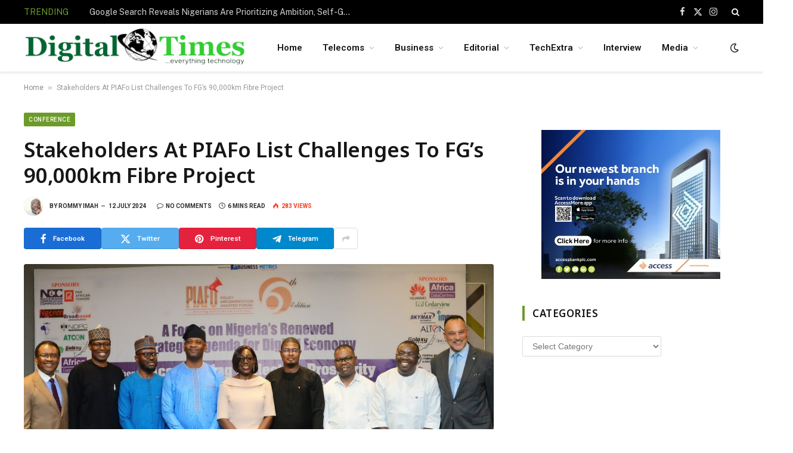

--- FILE ---
content_type: text/html; charset=UTF-8
request_url: https://digitaltimesng.com/stakeholders-at-piafo-list-challenges-to-fgs-90000km-fibre-project/
body_size: 32186
content:

<!DOCTYPE html>
<html lang="en-GB" prefix="og: https://ogp.me/ns#" class="s-light site-s-light">

<head>

	<meta charset="UTF-8" />
	<meta name="viewport" content="width=device-width, initial-scale=1" />
		<style>img:is([sizes="auto" i], [sizes^="auto," i]) { contain-intrinsic-size: 3000px 1500px }</style>
	
<!-- Search Engine Optimization by Rank Math PRO - https://rankmath.com/ -->
<title>Stakeholders At PIAFo List Challenges To FG’s 90,000km Fibre Project - Digital Times Nigeria</title><link rel="preload" as="image" imagesrcset="https://digitaltimesng.com/wp-content/uploads/2024/07/PIAFO-2.jpg 800w, https://digitaltimesng.com/wp-content/uploads/2024/07/PIAFO-2-300x188.jpg 300w, https://digitaltimesng.com/wp-content/uploads/2024/07/PIAFO-2-768x480.jpg 768w, https://digitaltimesng.com/wp-content/uploads/2024/07/PIAFO-2-150x94.jpg 150w, https://digitaltimesng.com/wp-content/uploads/2024/07/PIAFO-2-450x281.jpg 450w" imagesizes="(max-width: 788px) 100vw, 788px" /><link rel="preload" as="font" href="https://digitaltimesng.com/wp-content/themes/smart-mag/css/icons/fonts/ts-icons.woff2?v2.4" type="font/woff2" crossorigin="anonymous" />
<meta name="description" content="Nigeria’s telecom industry Stakeholders have expressed concerns that the Federal Government&#039;s plan to deploy 90,000 kilometres... Fibre Project"/>
<meta name="robots" content="follow, index, max-snippet:-1, max-video-preview:-1, max-image-preview:large"/>
<link rel="canonical" href="https://digitaltimesng.com/stakeholders-at-piafo-list-challenges-to-fgs-90000km-fibre-project/" />
<meta property="og:locale" content="en_GB" />
<meta property="og:type" content="article" />
<meta property="og:title" content="Stakeholders At PIAFo List Challenges To FG’s 90,000km Fibre Project - Digital Times Nigeria" />
<meta property="og:description" content="Nigeria’s telecom industry Stakeholders have expressed concerns that the Federal Government&#039;s plan to deploy 90,000 kilometres... Fibre Project" />
<meta property="og:url" content="https://digitaltimesng.com/stakeholders-at-piafo-list-challenges-to-fgs-90000km-fibre-project/" />
<meta property="og:site_name" content="Digital Times Nigeria" />
<meta property="article:publisher" content="https://www.facebook.com/digitaltimesng" />
<meta property="article:tag" content="#Challenges" />
<meta property="article:tag" content="#Fibre Project" />
<meta property="article:tag" content="#Stakeholders" />
<meta property="article:tag" content="#Telecoms" />
<meta property="article:section" content="CONFERENCE" />
<meta property="og:image" content="https://digitaltimesng.com/wp-content/uploads/2024/07/PIAFO-2.jpg" />
<meta property="og:image:secure_url" content="https://digitaltimesng.com/wp-content/uploads/2024/07/PIAFO-2.jpg" />
<meta property="og:image:width" content="800" />
<meta property="og:image:height" content="500" />
<meta property="og:image:alt" content="Fibre" />
<meta property="og:image:type" content="image/jpeg" />
<meta name="twitter:card" content="summary_large_image" />
<meta name="twitter:title" content="Stakeholders At PIAFo List Challenges To FG’s 90,000km Fibre Project - Digital Times Nigeria" />
<meta name="twitter:description" content="Nigeria’s telecom industry Stakeholders have expressed concerns that the Federal Government&#039;s plan to deploy 90,000 kilometres... Fibre Project" />
<meta name="twitter:site" content="@rommy_imah" />
<meta name="twitter:creator" content="@rommy_imah" />
<meta name="twitter:image" content="https://digitaltimesng.com/wp-content/uploads/2024/07/PIAFO-2.jpg" />
<meta name="twitter:label1" content="Written by" />
<meta name="twitter:data1" content="Rommy Imah" />
<meta name="twitter:label2" content="Time to read" />
<meta name="twitter:data2" content="5 minutes" />
<script type="application/ld+json" class="rank-math-schema-pro">{"@context":"https://schema.org","@graph":[{"@type":"Place","@id":"https://digitaltimesng.com/#place","address":{"@type":"PostalAddress","streetAddress":"Army Officers’ Mess, 81 Div, No. 1, Okotie Eboh Street","addressLocality":"Ikoyi","addressRegion":"Lagos","postalCode":"234002","addressCountry":"Nigeria"}},{"@type":["NewsMediaOrganization","Organization"],"@id":"https://digitaltimesng.com/#organization","name":"Digital Times Nigeria","url":"https://digitaltimesng.com","sameAs":["https://www.facebook.com/digitaltimesng","https://twitter.com/rommy_imah","https://www.instagram.com//rommyimah","https://www.linkedin.com/in/rommy-imah"],"email":"editor@digitaltimesng.com","address":{"@type":"PostalAddress","streetAddress":"Army Officers’ Mess, 81 Div, No. 1, Okotie Eboh Street","addressLocality":"Ikoyi","addressRegion":"Lagos","postalCode":"234002","addressCountry":"Nigeria"},"logo":{"@type":"ImageObject","@id":"https://digitaltimesng.com/#logo","url":"https://digitaltimesng.com/wp-content/uploads/2023/06/logo.png","contentUrl":"https://digitaltimesng.com/wp-content/uploads/2023/06/logo.png","caption":"Digital Times Nigeria","inLanguage":"en-GB","width":"373","height":"61"},"contactPoint":[{"@type":"ContactPoint","telephone":"+234 802 354 2332","contactType":"customer support"}],"location":{"@id":"https://digitaltimesng.com/#place"}},{"@type":"WebSite","@id":"https://digitaltimesng.com/#website","url":"https://digitaltimesng.com","name":"Digital Times Nigeria","alternateName":"Digitaltimesng","publisher":{"@id":"https://digitaltimesng.com/#organization"},"inLanguage":"en-GB"},{"@type":"ImageObject","@id":"https://digitaltimesng.com/wp-content/uploads/2024/07/PIAFO-2.jpg","url":"https://digitaltimesng.com/wp-content/uploads/2024/07/PIAFO-2.jpg","width":"800","height":"500","caption":"Fibre","inLanguage":"en-GB"},{"@type":"BreadcrumbList","@id":"https://digitaltimesng.com/stakeholders-at-piafo-list-challenges-to-fgs-90000km-fibre-project/#breadcrumb","itemListElement":[{"@type":"ListItem","position":"1","item":{"@id":"https://digitaltimesng.com","name":"Home"}},{"@type":"ListItem","position":"2","item":{"@id":"https://digitaltimesng.com/stakeholders-at-piafo-list-challenges-to-fgs-90000km-fibre-project/","name":"Stakeholders At PIAFo List Challenges To FG’s 90,000km Fibre Project"}}]},{"@type":"WebPage","@id":"https://digitaltimesng.com/stakeholders-at-piafo-list-challenges-to-fgs-90000km-fibre-project/#webpage","url":"https://digitaltimesng.com/stakeholders-at-piafo-list-challenges-to-fgs-90000km-fibre-project/","name":"Stakeholders At PIAFo List Challenges To FG’s 90,000km Fibre Project - Digital Times Nigeria","datePublished":"2024-07-12T12:00:19+01:00","isPartOf":{"@id":"https://digitaltimesng.com/#website"},"primaryImageOfPage":{"@id":"https://digitaltimesng.com/wp-content/uploads/2024/07/PIAFO-2.jpg"},"inLanguage":"en-GB","breadcrumb":{"@id":"https://digitaltimesng.com/stakeholders-at-piafo-list-challenges-to-fgs-90000km-fibre-project/#breadcrumb"}},{"@type":"Person","@id":"https://digitaltimesng.com/author/rommy/","name":"Rommy Imah","description":"Founder/Editor of www.digitaltimesng.com. He is passionate about technology and how it can be used to transform human life, businesses and services.","url":"https://digitaltimesng.com/author/rommy/","image":{"@type":"ImageObject","@id":"https://secure.gravatar.com/avatar/c0821c73fda2414ac83f5235aa30196d?s=96&amp;d=mm&amp;r=g","url":"https://secure.gravatar.com/avatar/c0821c73fda2414ac83f5235aa30196d?s=96&amp;d=mm&amp;r=g","caption":"Rommy Imah","inLanguage":"en-GB"},"sameAs":["https://digitaltimesng.com"],"worksFor":{"@id":"https://digitaltimesng.com/#organization"}},{"@type":"NewsArticle","headline":"Stakeholders At PIAFo List Challenges To FG’s 90,000km Fibre Project - Digital Times Nigeria","keywords":"Fibre","datePublished":"2024-07-12T12:00:19+01:00","author":{"@id":"https://digitaltimesng.com/author/rommy/","name":"Rommy Imah"},"publisher":{"@id":"https://digitaltimesng.com/#organization"},"description":"Nigeria’s telecom industry Stakeholders have expressed concerns that the Federal Government&#039;s plan to deploy 90,000 kilometres... Fibre Project","copyrightYear":"2024","copyrightHolder":{"@id":"https://digitaltimesng.com/#organization"},"name":"Stakeholders At PIAFo List Challenges To FG’s 90,000km Fibre Project - Digital Times Nigeria","@id":"https://digitaltimesng.com/stakeholders-at-piafo-list-challenges-to-fgs-90000km-fibre-project/#richSnippet","isPartOf":{"@id":"https://digitaltimesng.com/stakeholders-at-piafo-list-challenges-to-fgs-90000km-fibre-project/#webpage"},"image":{"@id":"https://digitaltimesng.com/wp-content/uploads/2024/07/PIAFO-2.jpg"},"inLanguage":"en-GB","mainEntityOfPage":{"@id":"https://digitaltimesng.com/stakeholders-at-piafo-list-challenges-to-fgs-90000km-fibre-project/#webpage"}}]}</script>
<!-- /Rank Math WordPress SEO plugin -->

<link rel='dns-prefetch' href='//fonts.googleapis.com' />
<link rel="alternate" type="application/rss+xml" title="Digital Times Nigeria &raquo; Feed" href="https://digitaltimesng.com/feed/" />
<link rel="alternate" type="application/rss+xml" title="Digital Times Nigeria &raquo; Comments Feed" href="https://digitaltimesng.com/comments/feed/" />
<script type="text/javascript">
/* <![CDATA[ */
window._wpemojiSettings = {"baseUrl":"https:\/\/s.w.org\/images\/core\/emoji\/15.0.3\/72x72\/","ext":".png","svgUrl":"https:\/\/s.w.org\/images\/core\/emoji\/15.0.3\/svg\/","svgExt":".svg","source":{"concatemoji":"https:\/\/digitaltimesng.com\/wp-includes\/js\/wp-emoji-release.min.js?ver=db710f58f3e78b39760fe5a4a472731f"}};
/*! This file is auto-generated */
!function(i,n){var o,s,e;function c(e){try{var t={supportTests:e,timestamp:(new Date).valueOf()};sessionStorage.setItem(o,JSON.stringify(t))}catch(e){}}function p(e,t,n){e.clearRect(0,0,e.canvas.width,e.canvas.height),e.fillText(t,0,0);var t=new Uint32Array(e.getImageData(0,0,e.canvas.width,e.canvas.height).data),r=(e.clearRect(0,0,e.canvas.width,e.canvas.height),e.fillText(n,0,0),new Uint32Array(e.getImageData(0,0,e.canvas.width,e.canvas.height).data));return t.every(function(e,t){return e===r[t]})}function u(e,t,n){switch(t){case"flag":return n(e,"\ud83c\udff3\ufe0f\u200d\u26a7\ufe0f","\ud83c\udff3\ufe0f\u200b\u26a7\ufe0f")?!1:!n(e,"\ud83c\uddfa\ud83c\uddf3","\ud83c\uddfa\u200b\ud83c\uddf3")&&!n(e,"\ud83c\udff4\udb40\udc67\udb40\udc62\udb40\udc65\udb40\udc6e\udb40\udc67\udb40\udc7f","\ud83c\udff4\u200b\udb40\udc67\u200b\udb40\udc62\u200b\udb40\udc65\u200b\udb40\udc6e\u200b\udb40\udc67\u200b\udb40\udc7f");case"emoji":return!n(e,"\ud83d\udc26\u200d\u2b1b","\ud83d\udc26\u200b\u2b1b")}return!1}function f(e,t,n){var r="undefined"!=typeof WorkerGlobalScope&&self instanceof WorkerGlobalScope?new OffscreenCanvas(300,150):i.createElement("canvas"),a=r.getContext("2d",{willReadFrequently:!0}),o=(a.textBaseline="top",a.font="600 32px Arial",{});return e.forEach(function(e){o[e]=t(a,e,n)}),o}function t(e){var t=i.createElement("script");t.src=e,t.defer=!0,i.head.appendChild(t)}"undefined"!=typeof Promise&&(o="wpEmojiSettingsSupports",s=["flag","emoji"],n.supports={everything:!0,everythingExceptFlag:!0},e=new Promise(function(e){i.addEventListener("DOMContentLoaded",e,{once:!0})}),new Promise(function(t){var n=function(){try{var e=JSON.parse(sessionStorage.getItem(o));if("object"==typeof e&&"number"==typeof e.timestamp&&(new Date).valueOf()<e.timestamp+604800&&"object"==typeof e.supportTests)return e.supportTests}catch(e){}return null}();if(!n){if("undefined"!=typeof Worker&&"undefined"!=typeof OffscreenCanvas&&"undefined"!=typeof URL&&URL.createObjectURL&&"undefined"!=typeof Blob)try{var e="postMessage("+f.toString()+"("+[JSON.stringify(s),u.toString(),p.toString()].join(",")+"));",r=new Blob([e],{type:"text/javascript"}),a=new Worker(URL.createObjectURL(r),{name:"wpTestEmojiSupports"});return void(a.onmessage=function(e){c(n=e.data),a.terminate(),t(n)})}catch(e){}c(n=f(s,u,p))}t(n)}).then(function(e){for(var t in e)n.supports[t]=e[t],n.supports.everything=n.supports.everything&&n.supports[t],"flag"!==t&&(n.supports.everythingExceptFlag=n.supports.everythingExceptFlag&&n.supports[t]);n.supports.everythingExceptFlag=n.supports.everythingExceptFlag&&!n.supports.flag,n.DOMReady=!1,n.readyCallback=function(){n.DOMReady=!0}}).then(function(){return e}).then(function(){var e;n.supports.everything||(n.readyCallback(),(e=n.source||{}).concatemoji?t(e.concatemoji):e.wpemoji&&e.twemoji&&(t(e.twemoji),t(e.wpemoji)))}))}((window,document),window._wpemojiSettings);
/* ]]> */
</script>

<style id='wp-emoji-styles-inline-css' type='text/css'>

	img.wp-smiley, img.emoji {
		display: inline !important;
		border: none !important;
		box-shadow: none !important;
		height: 1em !important;
		width: 1em !important;
		margin: 0 0.07em !important;
		vertical-align: -0.1em !important;
		background: none !important;
		padding: 0 !important;
	}
</style>
<link rel='stylesheet' id='wp-block-library-css' href='https://digitaltimesng.com/wp-includes/css/dist/block-library/style.min.css?ver=db710f58f3e78b39760fe5a4a472731f' type='text/css' media='all' />
<style id='classic-theme-styles-inline-css' type='text/css'>
/*! This file is auto-generated */
.wp-block-button__link{color:#fff;background-color:#32373c;border-radius:9999px;box-shadow:none;text-decoration:none;padding:calc(.667em + 2px) calc(1.333em + 2px);font-size:1.125em}.wp-block-file__button{background:#32373c;color:#fff;text-decoration:none}
</style>
<style id='global-styles-inline-css' type='text/css'>
:root{--wp--preset--aspect-ratio--square: 1;--wp--preset--aspect-ratio--4-3: 4/3;--wp--preset--aspect-ratio--3-4: 3/4;--wp--preset--aspect-ratio--3-2: 3/2;--wp--preset--aspect-ratio--2-3: 2/3;--wp--preset--aspect-ratio--16-9: 16/9;--wp--preset--aspect-ratio--9-16: 9/16;--wp--preset--color--black: #000000;--wp--preset--color--cyan-bluish-gray: #abb8c3;--wp--preset--color--white: #ffffff;--wp--preset--color--pale-pink: #f78da7;--wp--preset--color--vivid-red: #cf2e2e;--wp--preset--color--luminous-vivid-orange: #ff6900;--wp--preset--color--luminous-vivid-amber: #fcb900;--wp--preset--color--light-green-cyan: #7bdcb5;--wp--preset--color--vivid-green-cyan: #00d084;--wp--preset--color--pale-cyan-blue: #8ed1fc;--wp--preset--color--vivid-cyan-blue: #0693e3;--wp--preset--color--vivid-purple: #9b51e0;--wp--preset--gradient--vivid-cyan-blue-to-vivid-purple: linear-gradient(135deg,rgba(6,147,227,1) 0%,rgb(155,81,224) 100%);--wp--preset--gradient--light-green-cyan-to-vivid-green-cyan: linear-gradient(135deg,rgb(122,220,180) 0%,rgb(0,208,130) 100%);--wp--preset--gradient--luminous-vivid-amber-to-luminous-vivid-orange: linear-gradient(135deg,rgba(252,185,0,1) 0%,rgba(255,105,0,1) 100%);--wp--preset--gradient--luminous-vivid-orange-to-vivid-red: linear-gradient(135deg,rgba(255,105,0,1) 0%,rgb(207,46,46) 100%);--wp--preset--gradient--very-light-gray-to-cyan-bluish-gray: linear-gradient(135deg,rgb(238,238,238) 0%,rgb(169,184,195) 100%);--wp--preset--gradient--cool-to-warm-spectrum: linear-gradient(135deg,rgb(74,234,220) 0%,rgb(151,120,209) 20%,rgb(207,42,186) 40%,rgb(238,44,130) 60%,rgb(251,105,98) 80%,rgb(254,248,76) 100%);--wp--preset--gradient--blush-light-purple: linear-gradient(135deg,rgb(255,206,236) 0%,rgb(152,150,240) 100%);--wp--preset--gradient--blush-bordeaux: linear-gradient(135deg,rgb(254,205,165) 0%,rgb(254,45,45) 50%,rgb(107,0,62) 100%);--wp--preset--gradient--luminous-dusk: linear-gradient(135deg,rgb(255,203,112) 0%,rgb(199,81,192) 50%,rgb(65,88,208) 100%);--wp--preset--gradient--pale-ocean: linear-gradient(135deg,rgb(255,245,203) 0%,rgb(182,227,212) 50%,rgb(51,167,181) 100%);--wp--preset--gradient--electric-grass: linear-gradient(135deg,rgb(202,248,128) 0%,rgb(113,206,126) 100%);--wp--preset--gradient--midnight: linear-gradient(135deg,rgb(2,3,129) 0%,rgb(40,116,252) 100%);--wp--preset--font-size--small: 13px;--wp--preset--font-size--medium: 20px;--wp--preset--font-size--large: 36px;--wp--preset--font-size--x-large: 42px;--wp--preset--spacing--20: 0.44rem;--wp--preset--spacing--30: 0.67rem;--wp--preset--spacing--40: 1rem;--wp--preset--spacing--50: 1.5rem;--wp--preset--spacing--60: 2.25rem;--wp--preset--spacing--70: 3.38rem;--wp--preset--spacing--80: 5.06rem;--wp--preset--shadow--natural: 6px 6px 9px rgba(0, 0, 0, 0.2);--wp--preset--shadow--deep: 12px 12px 50px rgba(0, 0, 0, 0.4);--wp--preset--shadow--sharp: 6px 6px 0px rgba(0, 0, 0, 0.2);--wp--preset--shadow--outlined: 6px 6px 0px -3px rgba(255, 255, 255, 1), 6px 6px rgba(0, 0, 0, 1);--wp--preset--shadow--crisp: 6px 6px 0px rgba(0, 0, 0, 1);}:where(.is-layout-flex){gap: 0.5em;}:where(.is-layout-grid){gap: 0.5em;}body .is-layout-flex{display: flex;}.is-layout-flex{flex-wrap: wrap;align-items: center;}.is-layout-flex > :is(*, div){margin: 0;}body .is-layout-grid{display: grid;}.is-layout-grid > :is(*, div){margin: 0;}:where(.wp-block-columns.is-layout-flex){gap: 2em;}:where(.wp-block-columns.is-layout-grid){gap: 2em;}:where(.wp-block-post-template.is-layout-flex){gap: 1.25em;}:where(.wp-block-post-template.is-layout-grid){gap: 1.25em;}.has-black-color{color: var(--wp--preset--color--black) !important;}.has-cyan-bluish-gray-color{color: var(--wp--preset--color--cyan-bluish-gray) !important;}.has-white-color{color: var(--wp--preset--color--white) !important;}.has-pale-pink-color{color: var(--wp--preset--color--pale-pink) !important;}.has-vivid-red-color{color: var(--wp--preset--color--vivid-red) !important;}.has-luminous-vivid-orange-color{color: var(--wp--preset--color--luminous-vivid-orange) !important;}.has-luminous-vivid-amber-color{color: var(--wp--preset--color--luminous-vivid-amber) !important;}.has-light-green-cyan-color{color: var(--wp--preset--color--light-green-cyan) !important;}.has-vivid-green-cyan-color{color: var(--wp--preset--color--vivid-green-cyan) !important;}.has-pale-cyan-blue-color{color: var(--wp--preset--color--pale-cyan-blue) !important;}.has-vivid-cyan-blue-color{color: var(--wp--preset--color--vivid-cyan-blue) !important;}.has-vivid-purple-color{color: var(--wp--preset--color--vivid-purple) !important;}.has-black-background-color{background-color: var(--wp--preset--color--black) !important;}.has-cyan-bluish-gray-background-color{background-color: var(--wp--preset--color--cyan-bluish-gray) !important;}.has-white-background-color{background-color: var(--wp--preset--color--white) !important;}.has-pale-pink-background-color{background-color: var(--wp--preset--color--pale-pink) !important;}.has-vivid-red-background-color{background-color: var(--wp--preset--color--vivid-red) !important;}.has-luminous-vivid-orange-background-color{background-color: var(--wp--preset--color--luminous-vivid-orange) !important;}.has-luminous-vivid-amber-background-color{background-color: var(--wp--preset--color--luminous-vivid-amber) !important;}.has-light-green-cyan-background-color{background-color: var(--wp--preset--color--light-green-cyan) !important;}.has-vivid-green-cyan-background-color{background-color: var(--wp--preset--color--vivid-green-cyan) !important;}.has-pale-cyan-blue-background-color{background-color: var(--wp--preset--color--pale-cyan-blue) !important;}.has-vivid-cyan-blue-background-color{background-color: var(--wp--preset--color--vivid-cyan-blue) !important;}.has-vivid-purple-background-color{background-color: var(--wp--preset--color--vivid-purple) !important;}.has-black-border-color{border-color: var(--wp--preset--color--black) !important;}.has-cyan-bluish-gray-border-color{border-color: var(--wp--preset--color--cyan-bluish-gray) !important;}.has-white-border-color{border-color: var(--wp--preset--color--white) !important;}.has-pale-pink-border-color{border-color: var(--wp--preset--color--pale-pink) !important;}.has-vivid-red-border-color{border-color: var(--wp--preset--color--vivid-red) !important;}.has-luminous-vivid-orange-border-color{border-color: var(--wp--preset--color--luminous-vivid-orange) !important;}.has-luminous-vivid-amber-border-color{border-color: var(--wp--preset--color--luminous-vivid-amber) !important;}.has-light-green-cyan-border-color{border-color: var(--wp--preset--color--light-green-cyan) !important;}.has-vivid-green-cyan-border-color{border-color: var(--wp--preset--color--vivid-green-cyan) !important;}.has-pale-cyan-blue-border-color{border-color: var(--wp--preset--color--pale-cyan-blue) !important;}.has-vivid-cyan-blue-border-color{border-color: var(--wp--preset--color--vivid-cyan-blue) !important;}.has-vivid-purple-border-color{border-color: var(--wp--preset--color--vivid-purple) !important;}.has-vivid-cyan-blue-to-vivid-purple-gradient-background{background: var(--wp--preset--gradient--vivid-cyan-blue-to-vivid-purple) !important;}.has-light-green-cyan-to-vivid-green-cyan-gradient-background{background: var(--wp--preset--gradient--light-green-cyan-to-vivid-green-cyan) !important;}.has-luminous-vivid-amber-to-luminous-vivid-orange-gradient-background{background: var(--wp--preset--gradient--luminous-vivid-amber-to-luminous-vivid-orange) !important;}.has-luminous-vivid-orange-to-vivid-red-gradient-background{background: var(--wp--preset--gradient--luminous-vivid-orange-to-vivid-red) !important;}.has-very-light-gray-to-cyan-bluish-gray-gradient-background{background: var(--wp--preset--gradient--very-light-gray-to-cyan-bluish-gray) !important;}.has-cool-to-warm-spectrum-gradient-background{background: var(--wp--preset--gradient--cool-to-warm-spectrum) !important;}.has-blush-light-purple-gradient-background{background: var(--wp--preset--gradient--blush-light-purple) !important;}.has-blush-bordeaux-gradient-background{background: var(--wp--preset--gradient--blush-bordeaux) !important;}.has-luminous-dusk-gradient-background{background: var(--wp--preset--gradient--luminous-dusk) !important;}.has-pale-ocean-gradient-background{background: var(--wp--preset--gradient--pale-ocean) !important;}.has-electric-grass-gradient-background{background: var(--wp--preset--gradient--electric-grass) !important;}.has-midnight-gradient-background{background: var(--wp--preset--gradient--midnight) !important;}.has-small-font-size{font-size: var(--wp--preset--font-size--small) !important;}.has-medium-font-size{font-size: var(--wp--preset--font-size--medium) !important;}.has-large-font-size{font-size: var(--wp--preset--font-size--large) !important;}.has-x-large-font-size{font-size: var(--wp--preset--font-size--x-large) !important;}
:where(.wp-block-post-template.is-layout-flex){gap: 1.25em;}:where(.wp-block-post-template.is-layout-grid){gap: 1.25em;}
:where(.wp-block-columns.is-layout-flex){gap: 2em;}:where(.wp-block-columns.is-layout-grid){gap: 2em;}
:root :where(.wp-block-pullquote){font-size: 1.5em;line-height: 1.6;}
</style>
<link rel='stylesheet' id='smartmag-core-css' href='https://digitaltimesng.com/wp-content/themes/smart-mag/style.css?ver=9.3.0' type='text/css' media='all' />
<style id='smartmag-core-inline-css' type='text/css'>
:root { --c-main: #6c9b29;
--c-main-rgb: 108,155,41;
--ui-font: "Roboto", system-ui, -apple-system, "Segoe UI", Arial, sans-serif;
--title-font: "Roboto", system-ui, -apple-system, "Segoe UI", Arial, sans-serif;
--h-font: "Roboto", system-ui, -apple-system, "Segoe UI", Arial, sans-serif;
--title-font: "Noto Sans", system-ui, -apple-system, "Segoe UI", Arial, sans-serif;
--h-font: "Noto Sans", system-ui, -apple-system, "Segoe UI", Arial, sans-serif;
--title-size-xs: 15px;
--wrap-padding: 36px;
--c-post-meta: #2b2b2b;
--c-excerpts: #2b2b2b;
--excerpt-size: 14px; }
.post-title:not(._) { font-weight: 600; }
:root { --sidebar-pad: 30px; --sidebar-sep-pad: 30px; }
.main-sidebar .widget { margin-bottom: 45px; }
.smart-head-main { --c-shadow: rgba(114,114,114,0.15); }
.smart-head-main .smart-head-mid { --head-h: 80px; }
.s-light .navigation-main { --c-nav-hov: #81d742; }
.smart-head-main .spc-social { --spc-social-fs: 15px; }
.smart-head-main .logo-is-image { padding-bottom: 5px; }
.smart-head-main .search-icon { --item-mr: 7px; }
.smart-head-mobile { --search-icon-size: 18px; }
.smart-head-mobile .offcanvas-toggle { transform: scale(.8); }
.upper-footer .block-head { --line-weight: 2px; }
.post-meta .meta-item, .post-meta .text-in { font-size: 10px; font-weight: bold; text-transform: uppercase; }
.post-meta .text-in, .post-meta .post-cat > a { font-size: 10px; }
.post-meta .post-cat > a { font-weight: bold; text-transform: uppercase; }
.post-meta .post-author > a { font-weight: bold; text-transform: uppercase; }
.s-light .block-wrap.s-dark { --c-post-meta: var(--c-contrast-450); }
.s-dark { --c-post-meta: #ffffff; }
.post-meta .post-author > a { color: #2b2b2b; }
.s-dark .post-meta .post-author > a { color: #ffffff; }
.s-dark .post-meta .post-cat > a { color: #ffffff; }
.l-post { --media-radius: 3px; }
.s-dark { --c-excerpts: #e2e2e2; }
.cat-labels .category { font-size: 10px; letter-spacing: 0.05em; border-radius: 2px; padding-top: 1px; }
.loop-grid-base .post-title { font-size: 17px; }
.loop-grid-sm .post-title { font-size: 15px; }
.has-nums-a .l-post .post-title:before,
.has-nums-b .l-post .content:before { font-size: 30px; font-weight: normal; }
.has-nums-c .l-post .post-title:before,
.has-nums-c .l-post .content:before { font-size: 18px; font-weight: bold; }
.loop-list .post-title { font-size: 20px; }
.loop-overlay .post-title { font-size: 24px; }
.single-featured .featured, .the-post-header .featured { border-radius: 3px; --media-radius: 3px; overflow: hidden; }
.entry-content { --c-a: #6c9b29; }
:where(.entry-content) a { text-decoration: underline; text-underline-offset: 4px; text-decoration-thickness: 2px; }
.s-dark .entry-content { --c-a: #6c9b29; }
.post-share-b:not(.is-not-global) { --service-height: 36px; --service-width: 130px; --service-min-width: initial; --service-b-radius: 4px; }
.post-share-b:not(.is-not-global) .service .label { font-size: 11.5px; }
.post-share-float .service { width: 40px; height: 38px; margin-bottom: 6px; border-radius: 3px; }
.site-s-light .s-head-modern .sub-title { color: #6d6d6d; }
@media (min-width: 1200px) { .entry-content { font-size: 16px; } }
@media (min-width: 768px) and (max-width: 940px) { .ts-contain, .main { padding-left: 35px; padding-right: 35px; } }
@media (max-width: 767px) { .ts-contain, .main { padding-left: 25px; padding-right: 25px; }
.entry-content { font-size: 15px; } }


</style>
<link rel='stylesheet' id='smartmag-fonts-css' href='https://fonts.googleapis.com/css?family=Public+Sans%3A400%2C400i%2C500%2C600%2C700&#038;display=swap' type='text/css' media='all' />
<link rel='stylesheet' id='smartmag-magnific-popup-css' href='https://digitaltimesng.com/wp-content/themes/smart-mag/css/lightbox.css?ver=9.3.0' type='text/css' media='all' />
<link rel='stylesheet' id='font-awesome4-css' href='https://digitaltimesng.com/wp-content/themes/smart-mag/css/fontawesome/css/font-awesome.min.css?ver=9.3.0' type='text/css' media='all' />
<link rel='stylesheet' id='smartmag-icons-css' href='https://digitaltimesng.com/wp-content/themes/smart-mag/css/icons/icons.css?ver=9.3.0' type='text/css' media='all' />
<link rel='stylesheet' id='smartmag-gfonts-custom-css' href='https://fonts.googleapis.com/css?family=Roboto%3A400%2C500%2C600%2C700%7CNoto+Sans%3A400%2C500%2C600%2C700&#038;display=swap' type='text/css' media='all' />
<script type="text/javascript" src="https://digitaltimesng.com/wp-content/plugins/sphere-post-views/assets/js/post-views.js?ver=1.0.1" id="sphere-post-views-js"></script>
<script type="text/javascript" id="sphere-post-views-js-after">
/* <![CDATA[ */
var Sphere_PostViews = {"ajaxUrl":"https:\/\/digitaltimesng.com\/wp-admin\/admin-ajax.php?sphere_post_views=1","sampling":0,"samplingRate":10,"repeatCountDelay":0,"postID":12115,"token":"3c7977f12d"}
/* ]]> */
</script>
<script type="text/javascript" src="https://digitaltimesng.com/wp-includes/js/jquery/jquery.min.js?ver=3.7.1" id="jquery-core-js"></script>
<script type="text/javascript" src="https://digitaltimesng.com/wp-includes/js/jquery/jquery-migrate.min.js?ver=3.4.1" id="jquery-migrate-js"></script>
<link rel="https://api.w.org/" href="https://digitaltimesng.com/wp-json/" /><link rel="alternate" title="JSON" type="application/json" href="https://digitaltimesng.com/wp-json/wp/v2/posts/12115" /><link rel="EditURI" type="application/rsd+xml" title="RSD" href="https://digitaltimesng.com/xmlrpc.php?rsd" />

<link rel='shortlink' href='https://digitaltimesng.com/?p=12115' />
<link rel="alternate" title="oEmbed (JSON)" type="application/json+oembed" href="https://digitaltimesng.com/wp-json/oembed/1.0/embed?url=https%3A%2F%2Fdigitaltimesng.com%2Fstakeholders-at-piafo-list-challenges-to-fgs-90000km-fibre-project%2F" />
<link rel="alternate" title="oEmbed (XML)" type="text/xml+oembed" href="https://digitaltimesng.com/wp-json/oembed/1.0/embed?url=https%3A%2F%2Fdigitaltimesng.com%2Fstakeholders-at-piafo-list-challenges-to-fgs-90000km-fibre-project%2F&#038;format=xml" />

		<script>
		var BunyadSchemeKey = 'bunyad-scheme';
		(() => {
			const d = document.documentElement;
			const c = d.classList;
			var scheme = localStorage.getItem(BunyadSchemeKey);
			
			if (scheme) {
				d.dataset.origClass = c;
				scheme === 'dark' ? c.remove('s-light', 'site-s-light') : c.remove('s-dark', 'site-s-dark');
				c.add('site-s-' + scheme, 's-' + scheme);
			}
		})();
		</script>
		<meta name="generator" content="Elementor 3.31.3; features: additional_custom_breakpoints, e_element_cache; settings: css_print_method-external, google_font-enabled, font_display-swap">
			<style>
				.e-con.e-parent:nth-of-type(n+4):not(.e-lazyloaded):not(.e-no-lazyload),
				.e-con.e-parent:nth-of-type(n+4):not(.e-lazyloaded):not(.e-no-lazyload) * {
					background-image: none !important;
				}
				@media screen and (max-height: 1024px) {
					.e-con.e-parent:nth-of-type(n+3):not(.e-lazyloaded):not(.e-no-lazyload),
					.e-con.e-parent:nth-of-type(n+3):not(.e-lazyloaded):not(.e-no-lazyload) * {
						background-image: none !important;
					}
				}
				@media screen and (max-height: 640px) {
					.e-con.e-parent:nth-of-type(n+2):not(.e-lazyloaded):not(.e-no-lazyload),
					.e-con.e-parent:nth-of-type(n+2):not(.e-lazyloaded):not(.e-no-lazyload) * {
						background-image: none !important;
					}
				}
			</style>
			<script type="text/javascript" id="google_gtagjs" src="https://digitaltimesng.com/?local_ga_js=008896b4033cf175d0a95a0fc1d74c57" async="async"></script>
<script type="text/javascript" id="google_gtagjs-inline">
/* <![CDATA[ */
window.dataLayer = window.dataLayer || [];function gtag(){dataLayer.push(arguments);}gtag('js', new Date());gtag('config', 'G-8KBJS9WQCL', {} );
/* ]]> */
</script>
<link rel="icon" href="https://digitaltimesng.com/wp-content/uploads/2023/06/favicon.png" sizes="32x32" />
<link rel="icon" href="https://digitaltimesng.com/wp-content/uploads/2023/06/favicon.png" sizes="192x192" />
<link rel="apple-touch-icon" href="https://digitaltimesng.com/wp-content/uploads/2023/06/favicon.png" />
<meta name="msapplication-TileImage" content="https://digitaltimesng.com/wp-content/uploads/2023/06/favicon.png" />


</head>

<body class="post-template-default single single-post postid-12115 single-format-standard right-sidebar post-layout-modern post-cat-6369 has-lb has-lb-sm layout-normal elementor-default elementor-kit-9450">



<div class="main-wrap">

	
<div class="off-canvas-backdrop"></div>
<div class="mobile-menu-container off-canvas s-dark hide-menu-lg" id="off-canvas">

	<div class="off-canvas-head">
		<a href="#" class="close"><i class="tsi tsi-times"></i></a>

		<div class="ts-logo">
			<img class="logo-mobile logo-image" src="https://digitaltimesng.com/wp-content/uploads/2023/06/logo-micro.png" width="140" height="23" alt="Digital Times Nigeria"/>		</div>
	</div>

	<div class="off-canvas-content">

		
			<ul id="menu-menu-1" class="mobile-menu"><li id="menu-item-1214" class="megamenu menu-item menu-item-type-custom menu-item-object-custom menu-item-home menu-item-1214"><a href="https://digitaltimesng.com">Home</a></li>
<li id="menu-item-1280" class="menu-item menu-item-type-custom menu-item-object-custom menu-item-has-children menu-item-1280"><a href="https://digitaltimesng.com/category/telecoms/">Telecoms</a>
<ul class="sub-menu">
	<li id="menu-item-1730" class="menu-item menu-item-type-custom menu-item-object-custom menu-item-1730"><a href="https://digitaltimesng.com/category/telecoms/broadband">Broadband</a></li>
</ul>
</li>
<li id="menu-item-1293" class="menu-item menu-item-type-custom menu-item-object-custom menu-item-has-children menu-item-1293"><a href="https://digitaltimesng.com/category/business">Business</a>
<ul class="sub-menu">
	<li id="menu-item-1290" class="menu-item menu-item-type-custom menu-item-object-custom menu-item-1290"><a href="https://digitaltimesng.com/category/banking/">Banking</a></li>
	<li id="menu-item-1733" class="menu-item menu-item-type-custom menu-item-object-custom menu-item-1733"><a href="https://digitaltimesng.com/category/finance/">Finance</a></li>
</ul>
</li>
<li id="menu-item-1296" class="menu-item menu-item-type-custom menu-item-object-custom menu-item-has-children menu-item-1296"><a href="https://digitaltimesng.com/category/editors-picks/">Editorial</a>
<ul class="sub-menu">
	<li id="menu-item-1287" class="menu-item menu-item-type-custom menu-item-object-custom menu-item-1287"><a href="https://digitaltimesng.com/category/opinion/">Opinion</a></li>
	<li id="menu-item-1313" class="menu-item menu-item-type-custom menu-item-object-custom menu-item-1313"><a href="#">Big Story</a></li>
</ul>
</li>
<li id="menu-item-1217" class="menu-item menu-item-type-custom menu-item-object-custom menu-item-has-children menu-item-1217"><a href="https://digitaltimesng.com/category/tech-extra/">TechExtra</a>
<ul class="sub-menu">
	<li id="menu-item-1224" class="menu-item menu-item-type-custom menu-item-object-custom menu-item-1224"><a href="https://digitaltimesng.com/category/tech-extra/fintech/">Fintech</a></li>
	<li id="menu-item-1225" class="menu-item menu-item-type-custom menu-item-object-custom menu-item-1225"><a href="https://digitaltimesng.com/category/tech-extra/innovation/">Innovation</a></li>
</ul>
</li>
<li id="menu-item-1309" class="menu-item menu-item-type-custom menu-item-object-custom menu-item-1309"><a href="https://digitaltimesng.com/category/interview/">Interview</a></li>
<li id="menu-item-1244" class="menu-item menu-item-type-custom menu-item-object-custom menu-item-has-children menu-item-1244"><a href="https://digitaltimesng.com/category/media/">Media</a>
<ul class="sub-menu">
	<li id="menu-item-1731" class="menu-item menu-item-type-custom menu-item-object-custom menu-item-1731"><a href="https://digitaltimesng.com/category/social/">Social</a></li>
	<li id="menu-item-1732" class="menu-item menu-item-type-custom menu-item-object-custom menu-item-1732"><a href="https://digitaltimesng.com/category/broadcasting/">Broadcasting</a></li>
</ul>
</li>
</ul>
		
		
		
		<div class="spc-social-block spc-social spc-social-b smart-head-social">
		
			
				<a href="https://www.facebook.com/digitaltimesng" class="link service s-facebook" target="_blank" rel="nofollow noopener">
					<i class="icon tsi tsi-facebook"></i>
					<span class="visuallyhidden">Facebook</span>
				</a>
									
			
				<a href="https://twitter.com/digitaltimesng" class="link service s-twitter" target="_blank" rel="nofollow noopener">
					<i class="icon tsi tsi-twitter"></i>
					<span class="visuallyhidden">X (Twitter)</span>
				</a>
									
			
				<a href="https://www.instagram.com/digitaltimesng/" class="link service s-instagram" target="_blank" rel="nofollow noopener">
					<i class="icon tsi tsi-instagram"></i>
					<span class="visuallyhidden">Instagram</span>
				</a>
									
			
		</div>

		
	</div>

</div>
<div class="smart-head smart-head-a smart-head-main" id="smart-head" data-sticky="auto" data-sticky-type="smart" data-sticky-full>
	
	<div class="smart-head-row smart-head-top s-dark smart-head-row-full">

		<div class="inner wrap">

							
				<div class="items items-left ">
				
<div class="trending-ticker" data-delay="8">
	<span class="heading">Trending</span>

	<ul>
				
			<li><a href="https://digitaltimesng.com/google-search-reveals-nigerians-are-prioritizing-ambition-self-growth-in-2026/" class="post-link">Google Search Reveals Nigerians Are Prioritizing Ambition, Self-Growth In 2026</a></li>
		
				
			<li><a href="https://digitaltimesng.com/palmpay-user-shares-her-experience-on-fintech-apps-to-trust-in-nigeria/" class="post-link">PalmPay User Shares Her Experience On Fintech Apps To Trust In Nigeria</a></li>
		
				
			<li><a href="https://digitaltimesng.com/fg-bans-payment-for-electricity-meters-warns-against-extortion/" class="post-link">FG Bans Payment For Electricity Meters, Warns Against Extortion</a></li>
		
				
			<li><a href="https://digitaltimesng.com/nitda-restates-drive-for-inclusive-digital-growth-as-pwds-complete-literacy-training/" class="post-link">NITDA Restates Drive For Inclusive Digital Growth As PWDs Complete Literacy Training</a></li>
		
				
			<li><a href="https://digitaltimesng.com/cbn-moves-to-treat-digital-fraud-as-systemic-risk/" class="post-link">CBN Moves To Treat Digital Fraud As Systemic Risk, Sets 30-Minute Response Target</a></li>
		
				
			<li><a href="https://digitaltimesng.com/td-africa-enugu-tech-fest-launch-code-your-defence-cybersecurity-data-science-training/" class="post-link">TD Africa, Enugu Tech Fest Launch “Code Your Defence” Cybersecurity &amp; Data Science Training</a></li>
		
				
			<li><a href="https://digitaltimesng.com/new-google-report-reveals-nigeria-leading-in-ai-for-learning-entrepreneurship/" class="post-link">New Google Report Reveals Nigeria Leading In AI For Learning, Entrepreneurship</a></li>
		
				
			<li><a href="https://digitaltimesng.com/fg-launches-impact-challenge-to-measure-outcomes-of-3mtt-digital-skills-programme/" class="post-link">FG Launches Impact Challenge To Measure Outcomes Of 3MTT Digital Skills Programme</a></li>
		
				
			</ul>
</div>
				</div>

							
				<div class="items items-center empty">
								</div>

							
				<div class="items items-right ">
				
		<div class="spc-social-block spc-social spc-social-a smart-head-social">
		
			
				<a href="https://www.facebook.com/digitaltimesng" class="link service s-facebook" target="_blank" rel="nofollow noopener">
					<i class="icon tsi tsi-facebook"></i>
					<span class="visuallyhidden">Facebook</span>
				</a>
									
			
				<a href="https://twitter.com/digitaltimesng" class="link service s-twitter" target="_blank" rel="nofollow noopener">
					<i class="icon tsi tsi-twitter"></i>
					<span class="visuallyhidden">X (Twitter)</span>
				</a>
									
			
				<a href="https://www.instagram.com/digitaltimesng/" class="link service s-instagram" target="_blank" rel="nofollow noopener">
					<i class="icon tsi tsi-instagram"></i>
					<span class="visuallyhidden">Instagram</span>
				</a>
									
			
		</div>

		

	<a href="#" class="search-icon has-icon-only is-icon" title="Search">
		<i class="tsi tsi-search"></i>
	</a>

				</div>

						
		</div>
	</div>

	
	<div class="smart-head-row smart-head-mid is-light smart-head-row-full">

		<div class="inner wrap">

							
				<div class="items items-left ">
					<a href="https://digitaltimesng.com/" title="Digital Times Nigeria" rel="home" class="logo-link ts-logo logo-is-image">
		<span>
			
				
					<img src="https://digitaltimesng.com/wp-content/uploads/2023/06/logo-white.png" class="logo-image logo-image-dark" alt="Digital Times Nigeria" width="280" height="46"/><img src="https://digitaltimesng.com/wp-content/uploads/2023/06/logo.png" class="logo-image" alt="Digital Times Nigeria" width="373" height="61"/>
									 
					</span>
	</a>	<div class="nav-wrap">
		<nav class="navigation navigation-main nav-hov-a">
			<ul id="menu-menu-2" class="menu"><li class="megamenu menu-item menu-item-type-custom menu-item-object-custom menu-item-home menu-item-1214"><a href="https://digitaltimesng.com">Home</a></li>
<li class="menu-item menu-item-type-custom menu-item-object-custom menu-item-has-children menu-item-1280"><a href="https://digitaltimesng.com/category/telecoms/">Telecoms</a>
<ul class="sub-menu">
	<li class="menu-item menu-item-type-custom menu-item-object-custom menu-item-1730"><a href="https://digitaltimesng.com/category/telecoms/broadband">Broadband</a></li>
</ul>
</li>
<li class="menu-item menu-item-type-custom menu-item-object-custom menu-item-has-children menu-item-1293"><a href="https://digitaltimesng.com/category/business">Business</a>
<ul class="sub-menu">
	<li class="menu-item menu-item-type-custom menu-item-object-custom menu-item-1290"><a href="https://digitaltimesng.com/category/banking/">Banking</a></li>
	<li class="menu-item menu-item-type-custom menu-item-object-custom menu-item-1733"><a href="https://digitaltimesng.com/category/finance/">Finance</a></li>
</ul>
</li>
<li class="menu-item menu-item-type-custom menu-item-object-custom menu-item-has-children menu-item-1296"><a href="https://digitaltimesng.com/category/editors-picks/">Editorial</a>
<ul class="sub-menu">
	<li class="menu-item menu-item-type-custom menu-item-object-custom menu-item-1287"><a href="https://digitaltimesng.com/category/opinion/">Opinion</a></li>
	<li class="menu-item menu-item-type-custom menu-item-object-custom menu-item-1313"><a href="#">Big Story</a></li>
</ul>
</li>
<li class="menu-item menu-item-type-custom menu-item-object-custom menu-item-has-children menu-item-1217"><a href="https://digitaltimesng.com/category/tech-extra/">TechExtra</a>
<ul class="sub-menu">
	<li class="menu-item menu-item-type-custom menu-item-object-custom menu-item-1224"><a href="https://digitaltimesng.com/category/tech-extra/fintech/">Fintech</a></li>
	<li class="menu-item menu-item-type-custom menu-item-object-custom menu-item-1225"><a href="https://digitaltimesng.com/category/tech-extra/innovation/">Innovation</a></li>
</ul>
</li>
<li class="menu-item menu-item-type-custom menu-item-object-custom menu-item-1309"><a href="https://digitaltimesng.com/category/interview/">Interview</a></li>
<li class="menu-item menu-item-type-custom menu-item-object-custom menu-item-has-children menu-item-1244"><a href="https://digitaltimesng.com/category/media/">Media</a>
<ul class="sub-menu">
	<li class="menu-item menu-item-type-custom menu-item-object-custom menu-item-1731"><a href="https://digitaltimesng.com/category/social/">Social</a></li>
	<li class="menu-item menu-item-type-custom menu-item-object-custom menu-item-1732"><a href="https://digitaltimesng.com/category/broadcasting/">Broadcasting</a></li>
</ul>
</li>
</ul>		</nav>
	</div>
				</div>

							
				<div class="items items-center empty">
								</div>

							
				<div class="items items-right ">
				
<div class="scheme-switcher has-icon-only">
	<a href="#" class="toggle is-icon toggle-dark" title="Switch to Dark Design - easier on eyes.">
		<i class="icon tsi tsi-moon"></i>
	</a>
	<a href="#" class="toggle is-icon toggle-light" title="Switch to Light Design.">
		<i class="icon tsi tsi-bright"></i>
	</a>
</div>				</div>

						
		</div>
	</div>

	</div>
<div class="smart-head smart-head-a smart-head-mobile" id="smart-head-mobile" data-sticky="mid" data-sticky-type="smart" data-sticky-full>
	
	<div class="smart-head-row smart-head-mid smart-head-row-3 is-light smart-head-row-full">

		<div class="inner wrap">

							
				<div class="items items-left ">
				
<button class="offcanvas-toggle has-icon" type="button" aria-label="Menu">
	<span class="hamburger-icon hamburger-icon-a">
		<span class="inner"></span>
	</span>
</button>				</div>

							
				<div class="items items-center ">
					<a href="https://digitaltimesng.com/" title="Digital Times Nigeria" rel="home" class="logo-link ts-logo logo-is-image">
		<span>
			
									<img class="logo-mobile logo-image" src="https://digitaltimesng.com/wp-content/uploads/2023/06/logo-micro.png" width="140" height="23" alt="Digital Times Nigeria"/>									 
					</span>
	</a>				</div>

							
				<div class="items items-right ">
				
<div class="scheme-switcher has-icon-only">
	<a href="#" class="toggle is-icon toggle-dark" title="Switch to Dark Design - easier on eyes.">
		<i class="icon tsi tsi-moon"></i>
	</a>
	<a href="#" class="toggle is-icon toggle-light" title="Switch to Light Design.">
		<i class="icon tsi tsi-bright"></i>
	</a>
</div>

	<a href="#" class="search-icon has-icon-only is-icon" title="Search">
		<i class="tsi tsi-search"></i>
	</a>

				</div>

						
		</div>
	</div>

	</div>
<nav class="breadcrumbs is-full-width breadcrumbs-a" id="breadcrumb"><div class="inner ts-contain "><a href="https://digitaltimesng.com">Home</a><span class="separator"> &raquo; </span><span class="last">Stakeholders At PIAFo List Challenges To FG’s 90,000km Fibre Project</span></div></nav>
<div class="main ts-contain cf right-sidebar">
	
		

<div class="ts-row">
	<div class="col-8 main-content s-post-contain">

					<div class="the-post-header s-head-modern s-head-modern-a">
	<div class="post-meta post-meta-a post-meta-left post-meta-single has-below"><div class="post-meta-items meta-above"><span class="meta-item cat-labels">
						
						<a href="https://digitaltimesng.com/category/business/conference/" class="category term-color-6369" rel="category">CONFERENCE</a>
					</span>
					</div><h1 class="is-title post-title">Stakeholders At PIAFo List Challenges To FG’s 90,000km Fibre Project</h1><div class="post-meta-items meta-below has-author-img"><span class="meta-item post-author has-img"><img alt='mm' src='https://digitaltimesng.com/wp-content/uploads/2023/06/rhemmy-150x150.jpg' class='avatar avatar-32 photo' height='32' width='32' /><span class="by">By</span> <a href="https://digitaltimesng.com/author/rommy/" title="Posts by Rommy Imah" rel="author">Rommy Imah</a></span><span class="meta-item has-next-icon date"><time class="post-date" datetime="2024-07-12T12:00:19+01:00">12 July 2024</time></span><span class="has-next-icon meta-item comments has-icon"><a href="https://digitaltimesng.com/stakeholders-at-piafo-list-challenges-to-fgs-90000km-fibre-project/#respond"><i class="tsi tsi-comment-o"></i>No Comments</a></span><span class="has-next-icon meta-item read-time has-icon"><i class="tsi tsi-clock"></i>6 Mins Read</span><span title="283 Article Views" class="meta-item post-views has-icon rank-trend"><i class="tsi tsi-hot"></i>283 <span>Views</span></span></div></div>
<div class="post-share post-share-b spc-social-colors  post-share-b1">

		
	
		
		<a href="https://www.facebook.com/sharer.php?u=https%3A%2F%2Fdigitaltimesng.com%2Fstakeholders-at-piafo-list-challenges-to-fgs-90000km-fibre-project%2F" class="cf service s-facebook service-lg" 
			title="Share on Facebook" target="_blank" rel="nofollow noopener">
			<i class="tsi tsi-tsi tsi-facebook"></i>
			<span class="label">Facebook</span>
		</a>
			
		
		<a href="https://twitter.com/intent/tweet?url=https%3A%2F%2Fdigitaltimesng.com%2Fstakeholders-at-piafo-list-challenges-to-fgs-90000km-fibre-project%2F&#038;text=Stakeholders%20At%20PIAFo%20List%20Challenges%20To%20FG%E2%80%99s%2090%2C000km%20Fibre%20Project" class="cf service s-twitter service-lg" 
			title="Share on X (Twitter)" target="_blank" rel="nofollow noopener">
			<i class="tsi tsi-tsi tsi-twitter"></i>
			<span class="label">Twitter</span>
		</a>
			
		
		<a href="https://pinterest.com/pin/create/button/?url=https%3A%2F%2Fdigitaltimesng.com%2Fstakeholders-at-piafo-list-challenges-to-fgs-90000km-fibre-project%2F&#038;media=https%3A%2F%2Fdigitaltimesng.com%2Fwp-content%2Fuploads%2F2024%2F07%2FPIAFO-2.jpg&#038;description=Stakeholders%20At%20PIAFo%20List%20Challenges%20To%20FG%E2%80%99s%2090%2C000km%20Fibre%20Project" class="cf service s-pinterest service-lg" 
			title="Share on Pinterest" target="_blank" rel="nofollow noopener">
			<i class="tsi tsi-tsi tsi-pinterest"></i>
			<span class="label">Pinterest</span>
		</a>
			
		
		<a href="https://t.me/share/url?url=https%3A%2F%2Fdigitaltimesng.com%2Fstakeholders-at-piafo-list-challenges-to-fgs-90000km-fibre-project%2F&#038;title=Stakeholders%20At%20PIAFo%20List%20Challenges%20To%20FG%E2%80%99s%2090%2C000km%20Fibre%20Project" class="cf service s-telegram service-lg" 
			title="Share on Telegram" target="_blank" rel="nofollow noopener">
			<i class="tsi tsi-tsi tsi-telegram"></i>
			<span class="label">Telegram</span>
		</a>
			
		
		<a href="https://www.linkedin.com/shareArticle?mini=true&#038;url=https%3A%2F%2Fdigitaltimesng.com%2Fstakeholders-at-piafo-list-challenges-to-fgs-90000km-fibre-project%2F" class="cf service s-linkedin service-sm" 
			title="Share on LinkedIn" target="_blank" rel="nofollow noopener">
			<i class="tsi tsi-tsi tsi-linkedin"></i>
			<span class="label">LinkedIn</span>
		</a>
			
		
		<a href="https://www.tumblr.com/share/link?url=https%3A%2F%2Fdigitaltimesng.com%2Fstakeholders-at-piafo-list-challenges-to-fgs-90000km-fibre-project%2F&#038;name=Stakeholders%20At%20PIAFo%20List%20Challenges%20To%20FG%E2%80%99s%2090%2C000km%20Fibre%20Project" class="cf service s-tumblr service-sm" 
			title="Share on Tumblr" target="_blank" rel="nofollow noopener">
			<i class="tsi tsi-tsi tsi-tumblr"></i>
			<span class="label">Tumblr</span>
		</a>
			
		
		<a href="https://wa.me/?text=Stakeholders%20At%20PIAFo%20List%20Challenges%20To%20FG%E2%80%99s%2090%2C000km%20Fibre%20Project%20https%3A%2F%2Fdigitaltimesng.com%2Fstakeholders-at-piafo-list-challenges-to-fgs-90000km-fibre-project%2F" class="cf service s-whatsapp service-sm" 
			title="Share on WhatsApp" target="_blank" rel="nofollow noopener">
			<i class="tsi tsi-tsi tsi-whatsapp"></i>
			<span class="label">WhatsApp</span>
		</a>
			
		
		<a href="mailto:?subject=Stakeholders%20At%20PIAFo%20List%20Challenges%20To%20FG%E2%80%99s%2090%2C000km%20Fibre%20Project&#038;body=https%3A%2F%2Fdigitaltimesng.com%2Fstakeholders-at-piafo-list-challenges-to-fgs-90000km-fibre-project%2F" class="cf service s-email service-sm" 
			title="Share via Email" target="_blank" rel="nofollow noopener">
			<i class="tsi tsi-tsi tsi-envelope-o"></i>
			<span class="label">Email</span>
		</a>
			
	
		
			<a href="#" class="show-more" title="Show More Social Sharing"><i class="tsi tsi-share"></i></a>
	
		
</div>
	
	
</div>		
					<div class="single-featured">	
	<div class="featured">
				
			<a href="https://digitaltimesng.com/wp-content/uploads/2024/07/PIAFO-2.jpg" class="image-link media-ratio ar-bunyad-main" title="Stakeholders At PIAFo List Challenges To FG’s 90,000km Fibre Project"><img loading="lazy" width="788" height="515" src="https://digitaltimesng.com/wp-content/uploads/2024/07/PIAFO-2.jpg" class="attachment-bunyad-main size-bunyad-main no-lazy skip-lazy wp-post-image" alt="Fibre" sizes="(max-width: 788px) 100vw, 788px" title="Stakeholders At PIAFo List Challenges To FG’s 90,000km Fibre Project" decoding="async" srcset="https://digitaltimesng.com/wp-content/uploads/2024/07/PIAFO-2.jpg 800w, https://digitaltimesng.com/wp-content/uploads/2024/07/PIAFO-2-300x188.jpg 300w, https://digitaltimesng.com/wp-content/uploads/2024/07/PIAFO-2-768x480.jpg 768w, https://digitaltimesng.com/wp-content/uploads/2024/07/PIAFO-2-150x94.jpg 150w, https://digitaltimesng.com/wp-content/uploads/2024/07/PIAFO-2-450x281.jpg 450w" /></a>		
								
				<div class="wp-caption-text">
					L—R:  Executive Director, Broadbased Communications Limited, Chidi Ibisi; National Chairman, Association of Licensed  Telecoms Operators of Nigeria, Engr. Gbenga Adebayo; Chief Operating Officer, WTES Projects Limited, Chidi Ajuzie; Chief Executive Officer, Skymax Integrated Networks Limited, Engr. Chidi Charles Agukwe; Deputy Director, Policy, Competition and Economic Analyses, Nigerian Communications Commission, Mrs. Freda Bruce-Bennett; the Convener of Policy Implementation Assisted Forum (PIAFo), Mr. Omobayo Azeez; Lucky Anumaka, Manager, Managed Services and Operations, Zora Communications Limited; Co-founder/Executive Director, Infratel Africa, Dr. Tola Yusuf; and the Chief Executive Officer, Open Access Data Centre, Dr. Atotunde Coker at the sixth edition of PIAFo on Digital Economy held on Wednesday in Lagos.				</div>
					
						
			</div>

	</div>
		
		<div class="the-post s-post-modern">

			<article id="post-12115" class="post-12115 post type-post status-publish format-standard has-post-thumbnail category-conference tag-challenges-2 tag-fibre-project tag-stakeholders tag-telecoms-2">
				
<div class="post-content-wrap has-share-float">
						<div class="post-share-float share-float-a is-hidden spc-social-colors spc-social-colored">
	<div class="inner">
					<span class="share-text">Share</span>
		
		<div class="services">
					
				
			<a href="https://www.facebook.com/sharer.php?u=https%3A%2F%2Fdigitaltimesng.com%2Fstakeholders-at-piafo-list-challenges-to-fgs-90000km-fibre-project%2F" class="cf service s-facebook" target="_blank" title="Facebook" rel="nofollow noopener">
				<i class="tsi tsi-facebook"></i>
				<span class="label">Facebook</span>
			</a>
				
				
			<a href="https://twitter.com/intent/tweet?url=https%3A%2F%2Fdigitaltimesng.com%2Fstakeholders-at-piafo-list-challenges-to-fgs-90000km-fibre-project%2F&text=Stakeholders%20At%20PIAFo%20List%20Challenges%20To%20FG%E2%80%99s%2090%2C000km%20Fibre%20Project" class="cf service s-twitter" target="_blank" title="Twitter" rel="nofollow noopener">
				<i class="tsi tsi-twitter"></i>
				<span class="label">Twitter</span>
			</a>
				
				
			<a href="https://www.linkedin.com/shareArticle?mini=true&url=https%3A%2F%2Fdigitaltimesng.com%2Fstakeholders-at-piafo-list-challenges-to-fgs-90000km-fibre-project%2F" class="cf service s-linkedin" target="_blank" title="LinkedIn" rel="nofollow noopener">
				<i class="tsi tsi-linkedin"></i>
				<span class="label">LinkedIn</span>
			</a>
				
				
			<a href="https://pinterest.com/pin/create/button/?url=https%3A%2F%2Fdigitaltimesng.com%2Fstakeholders-at-piafo-list-challenges-to-fgs-90000km-fibre-project%2F&media=https%3A%2F%2Fdigitaltimesng.com%2Fwp-content%2Fuploads%2F2024%2F07%2FPIAFO-2.jpg&description=Stakeholders%20At%20PIAFo%20List%20Challenges%20To%20FG%E2%80%99s%2090%2C000km%20Fibre%20Project" class="cf service s-pinterest" target="_blank" title="Pinterest" rel="nofollow noopener">
				<i class="tsi tsi-pinterest-p"></i>
				<span class="label">Pinterest</span>
			</a>
				
				
			<a href="https://t.me/share/url?url=https%3A%2F%2Fdigitaltimesng.com%2Fstakeholders-at-piafo-list-challenges-to-fgs-90000km-fibre-project%2F&title=Stakeholders%20At%20PIAFo%20List%20Challenges%20To%20FG%E2%80%99s%2090%2C000km%20Fibre%20Project" class="cf service s-telegram" target="_blank" title="Telegram" rel="nofollow noopener">
				<i class="tsi tsi-telegram"></i>
				<span class="label">Telegram</span>
			</a>
				
				
			<a href="mailto:?subject=Stakeholders%20At%20PIAFo%20List%20Challenges%20To%20FG%E2%80%99s%2090%2C000km%20Fibre%20Project&body=https%3A%2F%2Fdigitaltimesng.com%2Fstakeholders-at-piafo-list-challenges-to-fgs-90000km-fibre-project%2F" class="cf service s-email" target="_blank" title="Email" rel="nofollow noopener">
				<i class="tsi tsi-envelope-o"></i>
				<span class="label">Email</span>
			</a>
				
				
			<a href="https://wa.me/?text=Stakeholders%20At%20PIAFo%20List%20Challenges%20To%20FG%E2%80%99s%2090%2C000km%20Fibre%20Project%20https%3A%2F%2Fdigitaltimesng.com%2Fstakeholders-at-piafo-list-challenges-to-fgs-90000km-fibre-project%2F" class="cf service s-whatsapp" target="_blank" title="WhatsApp" rel="nofollow noopener">
				<i class="tsi tsi-whatsapp"></i>
				<span class="label">WhatsApp</span>
			</a>
				
		
					
		</div>
	</div>		
</div>
			
	<div class="post-content cf entry-content content-spacious">

		
				
		
<p><strong>News Highlight:</strong></p>



<ul class="wp-block-list">
<li class="has-small-font-size"><em>Obstacles to the proposed 90,000km fibre deployment in Nigeria identified by telecom Stakeholders.</em></li>



<li class="has-small-font-size"><em>State Governments should address challenges like informal Right of Way demands by hoodlums for the project to succeed.</em></li>



<li class="has-small-font-size"><em>Call for the Private Sector to execute the project, especially with the World Bank expected to fund it.</em></li>
</ul>



<p><strong>Nigeria’s telecom industry Stakeholders have expressed concerns that the <a href="https://digitaltimesng.com/fg-dfis-advance-talks-to-expand-nigerias-fibre-optic-network-by-90000km/">Federal Government&#8217;s plan to deploy 90,000 kilometres of fibre optic cables</a> across the country will encounter several obstacles, particularly from state governments, which could jeopardize the project.</strong></p>



<p>They believe that without resolving the current issues of Right of Way charges, multiple taxation, and levies, which are controlled by state governments, the project set to be implemented through a Special Purpose Vehicle (SPV), would be futile.</p>



<p>The stakeholders spoke on Wednesday in Lagos during the 6<sup>th</sup> edition of the <a href="https://x.com/officialPIAFo" target="_blank">Policy Implementation Assisted Forum (PIAFO)</a>, which focused on Nigeria’s renewed strategic agenda for the digital economy.</p>



<p>They emphasized the importance of successfully implementing the project, recently announced by the Federal Government, to enhance existing connectivity for universal internet access across Nigeria and to provide the necessary backbone infrastructure for the Nigerian digital economy.</p>



<p>While presenting a paper on ‘Harmonizing Nigeria’s Fibre Deployment Strategies for Effective Implementation,’ Mr. Chidi Ibisi, Executive Director of Broadbased Communications, stated that the government’s SPV initiative is a promising plan to bridge the country’s digital infrastructure gap but noted that the government must address existing challenges for it to succeed.</p>



<p>“The issues of high cost of Right of Way (RoW), destruction of fibre by road construction companies and vandals all need to be addressed for this new SPV initiative to be successful,” he said.&nbsp;</p>



<div style="clear:both; margin-top:0em; margin-bottom:1em;"><a href="https://digitaltimesng.com/ncc-cbn-unveil-joint-framework-to-fast-track-refunds-for-failed-airtime-data-transactions/" target="_blank" rel="nofollow" class="u34cd5c4122e3d60f7d5a9efc536e28bc"><!-- INLINE RELATED POSTS 1/3 //--><style> .u34cd5c4122e3d60f7d5a9efc536e28bc { padding:0px; margin: 0; padding-top:1em!important; padding-bottom:1em!important; width:100%; display: block; font-weight:bold; background-color:#eaeaea; border:0!important; border-left:4px solid #34495E!important; text-decoration:none; } .u34cd5c4122e3d60f7d5a9efc536e28bc:active, .u34cd5c4122e3d60f7d5a9efc536e28bc:hover { opacity: 1; transition: opacity 250ms; webkit-transition: opacity 250ms; text-decoration:none; } .u34cd5c4122e3d60f7d5a9efc536e28bc { transition: background-color 250ms; webkit-transition: background-color 250ms; opacity: 1; transition: opacity 250ms; webkit-transition: opacity 250ms; } .u34cd5c4122e3d60f7d5a9efc536e28bc .ctaText { font-weight:bold; color:#464646; text-decoration:none; font-size: 16px; } .u34cd5c4122e3d60f7d5a9efc536e28bc .postTitle { color:#C0392B; text-decoration: underline!important; font-size: 16px; } .u34cd5c4122e3d60f7d5a9efc536e28bc:hover .postTitle { text-decoration: underline!important; } </style><div style="padding-left:1em; padding-right:1em;"><span class="ctaText">READ ALSO</span>&nbsp; <span class="postTitle">NCC, CBN Unveil Joint Framework To Fast-Track Refunds For Failed Airtime, Data Transactions</span></div></a></div><p>Highlighting some challenges faced by telecom operators in infrastructure deployment, Mr. Chidi Ajuzie, Group Chief Operating Officer of WTES Projects Limited, noted that the biggest obstacle to laying fibre cables in Nigeria is the informal Right of Way imposed by hoodlums in various states.</p>



<p>“For states, a formal right of way is set, and some states are adopting it but the informal side of the right of way is where the complexity has come today.&nbsp;</p>



<p>“If I’m trying to lay fibre in some communities here in Lagos, the first thing that happens is the so-called landowners (omo onile) come out and a different set of people will keep coming from one street to another and they charge you. How do we achieve adequate broadband infrastructure in this kind of situation?” he said.&nbsp;</p>



<p>Engr. Gbenga Adebayo, Chairman of the Association of Licensed Telecommunications Operators of Nigeria (ALTON), stated that for the 90,000-kilometre fiber project to succeed, state governments must take ownership.</p>



<p>“For the project to succeed, I think the governments at sub-nationals should take ownership. This issue of state governments seeing right of way as IGR should be a thing of the past. We can’t talk about the digital economy on one side and the government is seeing those who provide the services as sources of revenue.&nbsp;</p>



<p>“The government has always come up with good policies, but the implantation, particularly when they are tested far afield, is the biggest problem. Governors will go to Abuja and say, ‘In my state, I will give the right of way free of charge.’&nbsp;</p>



<div style="clear:both; margin-top:0em; margin-bottom:1em;"><a href="https://digitaltimesng.com/watise-2023-ihs-towers-throws-weight-behind-summit/" target="_blank" rel="nofollow" class="u6e95bc89c0c30a86344be4619562a84c"><!-- INLINE RELATED POSTS 2/3 //--><style> .u6e95bc89c0c30a86344be4619562a84c { padding:0px; margin: 0; padding-top:1em!important; padding-bottom:1em!important; width:100%; display: block; font-weight:bold; background-color:#eaeaea; border:0!important; border-left:4px solid #34495E!important; text-decoration:none; } .u6e95bc89c0c30a86344be4619562a84c:active, .u6e95bc89c0c30a86344be4619562a84c:hover { opacity: 1; transition: opacity 250ms; webkit-transition: opacity 250ms; text-decoration:none; } .u6e95bc89c0c30a86344be4619562a84c { transition: background-color 250ms; webkit-transition: background-color 250ms; opacity: 1; transition: opacity 250ms; webkit-transition: opacity 250ms; } .u6e95bc89c0c30a86344be4619562a84c .ctaText { font-weight:bold; color:#464646; text-decoration:none; font-size: 16px; } .u6e95bc89c0c30a86344be4619562a84c .postTitle { color:#C0392B; text-decoration: underline!important; font-size: 16px; } .u6e95bc89c0c30a86344be4619562a84c:hover .postTitle { text-decoration: underline!important; } </style><div style="padding-left:1em; padding-right:1em;"><span class="ctaText">READ ALSO</span>&nbsp; <span class="postTitle">WATISE 2023: IHS Towers Throws Weight Behind Summit</span></div></a></div><p>“When you go to such a state, they may give you the right of way for zero or one Naira, but they will give you developmental levy, education levy, state impact levy, ecosystem levy. When you add all of these together, it is more than the right-of-way charges. So, who is playing who?” he said.</p>



<blockquote class="wp-block-quote is-layout-flow wp-block-quote-is-layout-flow">
<p class="has-white-background-color has-text-color has-background has-large-font-size" style="color:#055336"><em><strong>&#8220;For the project to succeed, I think the governments at sub-nationals should take ownership. This issue of state governments seeing right of way as IGR should be a thing of the past. We can’t talk about the digital economy on one side and the government is seeing those who provide the services as sources of revenue.&#8221; </strong></em></p>
<cite>Engr. Gbenga Adebayo, Chairman, Association of Licensed Telecom Operators of Nigeria (ALTON)</cite></blockquote>



<p>Contributing significantly at the forum, Dr. Ayotunde Coker, Chief Executive Officer of Open Access Data Centre (OADC), emphasised that the fibre project should be executed by the private sector, especially with the World Bank expected to fund it with up to $3 billion.</p>



<p>According to him, “The World Bank can put money into the government, but it needs private sector partnerships as the execution engine and that&#8217;s what we&#8217;ve been pushing in Africa.</p>



<p>“The key thing is that when the World Bank puts the money in, it should engage the private sector, figure out the policies that it needs to do, and enable the private sector to execute them effectively and make it as open as possible. With that, they can achieve what they are trying to achieve.”</p>



<p>He further emphasized that for the project to succeed, Nigeria must learn from past failures to meet the new broadband penetration targets and achieve the required fibre range.</p>



<div style="clear:both; margin-top:0em; margin-bottom:1em;"><a href="https://digitaltimesng.com/cebih-annual-conference-2025-palmpays-md-nwosu-seeks-deeper-financial-inclusion/" target="_blank" rel="nofollow" class="u53e5f58c377de64e4702384417515218"><!-- INLINE RELATED POSTS 3/3 //--><style> .u53e5f58c377de64e4702384417515218 { padding:0px; margin: 0; padding-top:1em!important; padding-bottom:1em!important; width:100%; display: block; font-weight:bold; background-color:#eaeaea; border:0!important; border-left:4px solid #34495E!important; text-decoration:none; } .u53e5f58c377de64e4702384417515218:active, .u53e5f58c377de64e4702384417515218:hover { opacity: 1; transition: opacity 250ms; webkit-transition: opacity 250ms; text-decoration:none; } .u53e5f58c377de64e4702384417515218 { transition: background-color 250ms; webkit-transition: background-color 250ms; opacity: 1; transition: opacity 250ms; webkit-transition: opacity 250ms; } .u53e5f58c377de64e4702384417515218 .ctaText { font-weight:bold; color:#464646; text-decoration:none; font-size: 16px; } .u53e5f58c377de64e4702384417515218 .postTitle { color:#C0392B; text-decoration: underline!important; font-size: 16px; } .u53e5f58c377de64e4702384417515218:hover .postTitle { text-decoration: underline!important; } </style><div style="padding-left:1em; padding-right:1em;"><span class="ctaText">READ ALSO</span>&nbsp; <span class="postTitle">CeBIH Annual Conference 2025: PalmPay’s MD, Nwosu Seeks Deeper Financial Inclusion</span></div></a></div><p>“Meaningful broadband is what we need, rather than just a huge set of megabits per second implementation. We need superhighway fibres. We need the distribution of this backbone that allows us then to fan out.”</p>



<blockquote class="wp-block-quote is-layout-flow wp-block-quote-is-layout-flow">
<p class="has-text-color has-large-font-size" style="color:#024e32"><strong><em>“The key thing is that when the World Bank puts the money in, it should engage the private sector, figure out the policies that it needs to do, and enable the private sector to execute them effectively and make it as open as possible. With that, they can achieve what they are trying to achieve.”</em></strong></p>
<cite>Dr. Ayotunde Coker, Chief Executive Officer, Open Access Data Centre</cite></blockquote>



<p>He further urged state governors to be part of the project by providing an enabling environment for infrastructure roll-out, adding: “If you are a state governor and didn’t participate in it, the state won&#8217;t grow and it&#8217;s going to impact your state.”</p>



<p>Earlier in his opening address, Mr. Omobayo Azeez, the convener of PIAFo, stated that the conference aimed to provide a dialogue platform for digital economy stakeholders from both the public and private sectors.</p>



<p>He said the goal was to brainstorm, exchange perspectives, clarify uncertainties, harmonise thoughts, and foster a sense of collective responsibility toward accelerating shared prosperity through technical efficiency.</p>



<p>Azeez stated that the new digital economy blueprint of the federal government not only upholds existing policies and targets but also “challenges us to explore new frontiers,” which he said aligns with the summit&#8217;s theme, &#8220;Accelerating Our Collective Prosperity through Technical Efficiency.&#8221;</p>

				
		
		
		
	</div>
</div>
	
	<div class="the-post-tags"><a href="https://digitaltimesng.com/tag/challenges-2/" rel="tag">#Challenges</a> <a href="https://digitaltimesng.com/tag/fibre-project/" rel="tag">#Fibre Project</a> <a href="https://digitaltimesng.com/tag/stakeholders/" rel="tag">#Stakeholders</a> <a href="https://digitaltimesng.com/tag/telecoms-2/" rel="tag">#Telecoms</a></div>
			</article>

			
	
	<div class="post-share-bot">
		<span class="info">Share.</span>
		
		<span class="share-links spc-social spc-social-colors spc-social-bg">

			
			
				<a href="https://www.facebook.com/sharer.php?u=https%3A%2F%2Fdigitaltimesng.com%2Fstakeholders-at-piafo-list-challenges-to-fgs-90000km-fibre-project%2F" class="service s-facebook tsi tsi-facebook" 
					title="Share on Facebook" target="_blank" rel="nofollow noopener">
					<span class="visuallyhidden">Facebook</span>
				</a>
					
			
				<a href="https://twitter.com/intent/tweet?url=https%3A%2F%2Fdigitaltimesng.com%2Fstakeholders-at-piafo-list-challenges-to-fgs-90000km-fibre-project%2F&#038;text=Stakeholders%20At%20PIAFo%20List%20Challenges%20To%20FG%E2%80%99s%2090%2C000km%20Fibre%20Project" class="service s-twitter tsi tsi-twitter" 
					title="Share on X (Twitter)" target="_blank" rel="nofollow noopener">
					<span class="visuallyhidden">Twitter</span>
				</a>
					
			
				<a href="https://pinterest.com/pin/create/button/?url=https%3A%2F%2Fdigitaltimesng.com%2Fstakeholders-at-piafo-list-challenges-to-fgs-90000km-fibre-project%2F&#038;media=https%3A%2F%2Fdigitaltimesng.com%2Fwp-content%2Fuploads%2F2024%2F07%2FPIAFO-2.jpg&#038;description=Stakeholders%20At%20PIAFo%20List%20Challenges%20To%20FG%E2%80%99s%2090%2C000km%20Fibre%20Project" class="service s-pinterest tsi tsi-pinterest" 
					title="Share on Pinterest" target="_blank" rel="nofollow noopener">
					<span class="visuallyhidden">Pinterest</span>
				</a>
					
			
				<a href="https://www.linkedin.com/shareArticle?mini=true&#038;url=https%3A%2F%2Fdigitaltimesng.com%2Fstakeholders-at-piafo-list-challenges-to-fgs-90000km-fibre-project%2F" class="service s-linkedin tsi tsi-linkedin" 
					title="Share on LinkedIn" target="_blank" rel="nofollow noopener">
					<span class="visuallyhidden">LinkedIn</span>
				</a>
					
			
				<a href="https://www.tumblr.com/share/link?url=https%3A%2F%2Fdigitaltimesng.com%2Fstakeholders-at-piafo-list-challenges-to-fgs-90000km-fibre-project%2F&#038;name=Stakeholders%20At%20PIAFo%20List%20Challenges%20To%20FG%E2%80%99s%2090%2C000km%20Fibre%20Project" class="service s-tumblr tsi tsi-tumblr" 
					title="Share on Tumblr" target="_blank" rel="nofollow noopener">
					<span class="visuallyhidden">Tumblr</span>
				</a>
					
			
				<a href="mailto:?subject=Stakeholders%20At%20PIAFo%20List%20Challenges%20To%20FG%E2%80%99s%2090%2C000km%20Fibre%20Project&#038;body=https%3A%2F%2Fdigitaltimesng.com%2Fstakeholders-at-piafo-list-challenges-to-fgs-90000km-fibre-project%2F" class="service s-email tsi tsi-envelope-o" 
					title="Share via Email" target="_blank" rel="nofollow noopener">
					<span class="visuallyhidden">Email</span>
				</a>
					
			
			
		</span>
	</div>
	


	<section class="navigate-posts">
	
		<div class="previous">
					<span class="main-color title"><i class="tsi tsi-chevron-left"></i> Previous Article</span><span class="link"><a href="https://digitaltimesng.com/palmpay-simplifies-payments-with-zero-bank-transfer-fees-on-all-transactions/" rel="prev">How PalmPay Simplifies Payments With Zero Bank Transfer Fees On All Transactions</a></span>
				</div>
		<div class="next">
					<span class="main-color title">Next Article <i class="tsi tsi-chevron-right"></i></span><span class="link"><a href="https://digitaltimesng.com/airtel-unveils-smart-router/" rel="next">Airtel Unveils Smart Router, Bringing Smart TV Experience To Regular TVs</a></span>
				</div>		
	</section>



	<div class="author-box">
			<section class="author-info">
	
		<img alt='mm' src='https://digitaltimesng.com/wp-content/uploads/2023/06/rhemmy-150x150.jpg' class='avatar avatar-95 photo' height='95' width='95' />		
		<div class="description">
			<a href="https://digitaltimesng.com/author/rommy/" title="Posts by Rommy Imah" rel="author">Rommy Imah</a>			
			<ul class="social-icons">
							
				<li>
					<a href="https://digitaltimesng.com" class="icon tsi tsi-home" title="Website"> 
						<span class="visuallyhidden">Website</span></a>				
				</li>
				
				
						</ul>
			
			<p class="bio">Rommy Imah is Founder/Editor of Digital Times Nigeria (www.digitaltimesng.com). He has been in active journalism in over two decades with a bias for technology and business reporting. He is particularly passionate about technology and how it can be used to transform human life, businesses and services.</p>
		</div>
		
	</section>	</div>


	<section class="related-posts">
							
							
				<div class="block-head block-head-ac block-head-a block-head-a1 is-left">

					<h4 class="heading">Related <span class="color">Posts</span></h4>					
									</div>
				
			
				<section class="block-wrap block-grid cols-gap-sm mb-none" data-id="1">

				
			<div class="block-content">
					
	<div class="loop loop-grid loop-grid-sm grid grid-3 md:grid-2 xs:grid-1">

					
<article class="l-post grid-post grid-sm-post">

	
			<div class="media">

		
			<a href="https://digitaltimesng.com/why-nccs-draft-spectrum-roadmap-is-a-game-changer-for-nigerias-communications-sector/" class="image-link media-ratio ratio-16-9" title="Why NCC’s Draft Spectrum Roadmap Is A Game-Changer For Nigeria’s Communications Sector"><span data-bgsrc="https://digitaltimesng.com/wp-content/uploads/NCC-HOUSE-450x281.png" class="img bg-cover wp-post-image attachment-bunyad-medium size-bunyad-medium lazyload" data-bgset="https://digitaltimesng.com/wp-content/uploads/NCC-HOUSE-450x281.png 450w, https://digitaltimesng.com/wp-content/uploads/NCC-HOUSE.png 640w" data-sizes="(max-width: 377px) 100vw, 377px" role="img" aria-label="Spectrum Roadmap"></span></a>			
			
			
			
		
		</div>
	

	
		<div class="content">

			<div class="post-meta post-meta-a has-below"><h2 class="is-title post-title"><a href="https://digitaltimesng.com/why-nccs-draft-spectrum-roadmap-is-a-game-changer-for-nigerias-communications-sector/">Why NCC’s Draft Spectrum Roadmap Is A Game-Changer For Nigeria’s Communications Sector</a></h2><div class="post-meta-items meta-below"><span class="meta-item date"><span class="date-link"><time class="post-date" datetime="2026-01-20T09:16:50+01:00">20 January 2026</time></span></span></div></div>			
			
			
		</div>

	
</article>					
<article class="l-post grid-post grid-sm-post">

	
			<div class="media">

		
			<a href="https://digitaltimesng.com/ncc-cbn-unveil-joint-framework-to-fast-track-refunds-for-failed-airtime-data-transactions/" class="image-link media-ratio ratio-16-9" title="NCC, CBN Unveil Joint Framework To Fast-Track Refunds For Failed Airtime, Data Transactions"><span data-bgsrc="https://digitaltimesng.com/wp-content/uploads/NCC-CBN-LOGO-450x183.png" class="img bg-cover wp-post-image attachment-bunyad-medium size-bunyad-medium lazyload" data-bgset="https://digitaltimesng.com/wp-content/uploads/NCC-CBN-LOGO-450x183.png 450w, https://digitaltimesng.com/wp-content/uploads/NCC-CBN-LOGO.png 640w" data-sizes="(max-width: 377px) 100vw, 377px" role="img" aria-label="NCC"></span></a>			
			
			
			
		
		</div>
	

	
		<div class="content">

			<div class="post-meta post-meta-a has-below"><h2 class="is-title post-title"><a href="https://digitaltimesng.com/ncc-cbn-unveil-joint-framework-to-fast-track-refunds-for-failed-airtime-data-transactions/">NCC, CBN Unveil Joint Framework To Fast-Track Refunds For Failed Airtime, Data Transactions</a></h2><div class="post-meta-items meta-below"><span class="meta-item date"><span class="date-link"><time class="post-date" datetime="2026-01-10T09:46:37+01:00">10 January 2026</time></span></span></div></div>			
			
			
		</div>

	
</article>					
<article class="l-post grid-post grid-sm-post">

	
			<div class="media">

		
			<a href="https://digitaltimesng.com/ncc-moves-to-address-telecom-service-disruptions-in-abuja/" class="image-link media-ratio ratio-16-9" title="NCC Moves To Address Telecom Service Disruptions In Abuja"><span data-bgsrc="https://digitaltimesng.com/wp-content/uploads//NCC-AUTHENTIC-450x281.jpg" class="img bg-cover wp-post-image attachment-bunyad-medium size-bunyad-medium lazyload" data-bgset="https://digitaltimesng.com/wp-content/uploads//NCC-AUTHENTIC-450x281.jpg 450w, https://digitaltimesng.com/wp-content/uploads//NCC-AUTHENTIC.jpg 640w" data-sizes="(max-width: 377px) 100vw, 377px" role="img" aria-label="Spectrum"></span></a>			
			
			
			
		
		</div>
	

	
		<div class="content">

			<div class="post-meta post-meta-a has-below"><h2 class="is-title post-title"><a href="https://digitaltimesng.com/ncc-moves-to-address-telecom-service-disruptions-in-abuja/">NCC Moves To Address Telecom Service Disruptions In Abuja</a></h2><div class="post-meta-items meta-below"><span class="meta-item date"><span class="date-link"><time class="post-date" datetime="2025-12-13T04:51:00+01:00">13 December 2025</time></span></span></div></div>			
			
			
		</div>

	
</article>					
<article class="l-post grid-post grid-sm-post">

	
			<div class="media">

		
			<a href="https://digitaltimesng.com/cebih-annual-conference-2025-palmpays-md-nwosu-seeks-deeper-financial-inclusion/" class="image-link media-ratio ratio-16-9" title="CeBIH Annual Conference 2025: PalmPay’s MD, Nwosu Seeks Deeper Financial Inclusion"><span data-bgsrc="https://digitaltimesng.com/wp-content/uploads/CEBIH-450x298.jpg" class="img bg-cover wp-post-image attachment-bunyad-medium size-bunyad-medium lazyload" data-bgset="https://digitaltimesng.com/wp-content/uploads/CEBIH-450x298.jpg 450w, https://digitaltimesng.com/wp-content/uploads/CEBIH.jpg 640w" data-sizes="(max-width: 377px) 100vw, 377px" role="img" aria-label="PalmPay"></span></a>			
			
			
			
		
		</div>
	

	
		<div class="content">

			<div class="post-meta post-meta-a has-below"><h2 class="is-title post-title"><a href="https://digitaltimesng.com/cebih-annual-conference-2025-palmpays-md-nwosu-seeks-deeper-financial-inclusion/">CeBIH Annual Conference 2025: PalmPay’s MD, Nwosu Seeks Deeper Financial Inclusion</a></h2><div class="post-meta-items meta-below"><span class="meta-item date"><span class="date-link"><time class="post-date" datetime="2025-12-11T09:40:30+01:00">11 December 2025</time></span></span></div></div>			
			
			
		</div>

	
</article>					
<article class="l-post grid-post grid-sm-post">

	
			<div class="media">

		
			<a href="https://digitaltimesng.com/alton-holds-first-ever-telecoms-compliance-management-forum-november-25/" class="image-link media-ratio ratio-16-9" title="ALTON Holds First-Ever Telecoms Compliance Management Forum November 25"><span data-bgsrc="https://digitaltimesng.com/wp-content/uploads/ALTON8-450x295.jpg" class="img bg-cover wp-post-image attachment-bunyad-medium size-bunyad-medium lazyload" data-bgset="https://digitaltimesng.com/wp-content/uploads/ALTON8-450x295.jpg 450w, https://digitaltimesng.com/wp-content/uploads/ALTON8.jpg 640w" data-sizes="(max-width: 377px) 100vw, 377px" role="img" aria-label="Telecoms Compliance"></span></a>			
			
			
			
		
		</div>
	

	
		<div class="content">

			<div class="post-meta post-meta-a has-below"><h2 class="is-title post-title"><a href="https://digitaltimesng.com/alton-holds-first-ever-telecoms-compliance-management-forum-november-25/">ALTON Holds First-Ever Telecoms Compliance Management Forum November 25</a></h2><div class="post-meta-items meta-below"><span class="meta-item date"><span class="date-link"><time class="post-date" datetime="2025-11-21T07:04:32+01:00">21 November 2025</time></span></span></div></div>			
			
			
		</div>

	
</article>					
<article class="l-post grid-post grid-sm-post">

	
			<div class="media">

		
			<a href="https://digitaltimesng.com/itrealms-epron-partner-globetech-e-waste-collection-drive-ahead-of-dialogue-2025/" class="image-link media-ratio ratio-16-9" title="ITREALMS, EPRON Partner Globetech E-Waste Collection Drive Ahead Of Dialogue 2025"><span data-bgsrc="https://digitaltimesng.com/wp-content/uploads/E-WASTE-2025-450x295.jpg" class="img bg-cover wp-post-image attachment-bunyad-medium size-bunyad-medium lazyload" data-bgset="https://digitaltimesng.com/wp-content/uploads/E-WASTE-2025-450x295.jpg 450w, https://digitaltimesng.com/wp-content/uploads/E-WASTE-2025.jpg 640w" data-sizes="(max-width: 377px) 100vw, 377px" role="img" aria-label="E-Waste"></span></a>			
			
			
			
		
		</div>
	

	
		<div class="content">

			<div class="post-meta post-meta-a has-below"><h2 class="is-title post-title"><a href="https://digitaltimesng.com/itrealms-epron-partner-globetech-e-waste-collection-drive-ahead-of-dialogue-2025/">ITREALMS, EPRON Partner Globetech E-Waste Collection Drive Ahead Of Dialogue 2025</a></h2><div class="post-meta-items meta-below"><span class="meta-item date"><span class="date-link"><time class="post-date" datetime="2025-11-19T07:15:44+01:00">19 November 2025</time></span></span></div></div>			
			
			
		</div>

	
</article>		
	</div>

		
			</div>

		</section>
		
	</section>			
			<div class="comments">
				
	

	

	<div id="comments" class="comments-area ">

			<p class="nocomments">Comments are closed.</p>
		
	
	
	</div><!-- #comments -->
			</div>

		</div>
	</div>
	
			
	
	<aside class="col-4 main-sidebar has-sep" data-sticky="1">
	
			<div class="inner theiaStickySidebar">
		
			<div id="text-20" class="widget widget_text">			<div class="textwidget"><p><a href="https://www.accessbankplc.com/"><img loading="lazy" decoding="async" class="aligncenter wp-image-2320 size-full" src="https://digitaltimesng.com/wp-content/uploads/2020/06/ACCESS-300X250.jpg" alt="" width="300" height="250" /></a></p>
</div>
		</div><div id="text-24" class="widget widget_text">			<div class="textwidget"></div>
		</div><div id="categories-3" class="widget widget_categories"><div class="widget-title block-head block-head-ac block-head block-head-ac block-head-i is-left has-style"><h5 class="heading">Categories</h5></div><form action="https://digitaltimesng.com" method="get"><label class="screen-reader-text" for="cat">Categories</label><select  name='cat' id='cat' class='postform'>
	<option value='-1'>Select Category</option>
	<option class="level-0" value="7218">AGRITECH&nbsp;&nbsp;(2)</option>
	<option class="level-0" value="7547">APPLY&nbsp;&nbsp;(3)</option>
	<option class="level-0" value="5385">APPOINTMENT&nbsp;&nbsp;(26)</option>
	<option class="level-0" value="6750">AVIATION&nbsp;&nbsp;(16)</option>
	<option class="level-0" value="6744">AWARD&nbsp;&nbsp;(60)</option>
	<option class="level-0" value="282">BANKING&nbsp;&nbsp;(180)</option>
	<option class="level-0" value="286">BIG STORY&nbsp;&nbsp;(6)</option>
	<option class="level-0" value="24">Blog&nbsp;&nbsp;(151)</option>
	<option class="level-0" value="281">BROADBAND&nbsp;&nbsp;(78)</option>
	<option class="level-0" value="288">BROADCASTING&nbsp;&nbsp;(108)</option>
	<option class="level-0" value="64">Business&nbsp;&nbsp;(683)</option>
	<option class="level-0" value="7031">CAPACITY BUILDING&nbsp;&nbsp;(23)</option>
	<option class="level-0" value="6369">CONFERENCE&nbsp;&nbsp;(84)</option>
	<option class="level-0" value="6206">CYBERSECURITY&nbsp;&nbsp;(41)</option>
	<option class="level-0" value="6479">DATA PROTECTION&nbsp;&nbsp;(21)</option>
	<option class="level-0" value="5418">DIGITAL CURRENCY&nbsp;&nbsp;(10)</option>
	<option class="level-0" value="8512">DIGITAL LITERACY&nbsp;&nbsp;(2)</option>
	<option class="level-0" value="5381">eCOMMERCE&nbsp;&nbsp;(42)</option>
	<option class="level-0" value="6937">ECONOMY&nbsp;&nbsp;(34)</option>
	<option class="level-0" value="60">EDITORIAL&nbsp;&nbsp;(1)</option>
	<option class="level-0" value="6799">EDUCATION&nbsp;&nbsp;(50)</option>
	<option class="level-0" value="5906">Emerging Tech&nbsp;&nbsp;(37)</option>
	<option class="level-0" value="6300">ENERGY&nbsp;&nbsp;(14)</option>
	<option class="level-0" value="5392">ENTERTAINMENT&nbsp;&nbsp;(7)</option>
	<option class="level-0" value="283">FINANCE&nbsp;&nbsp;(23)</option>
	<option class="level-0" value="95">Fintech&nbsp;&nbsp;(167)</option>
	<option class="level-0" value="17">HOME&nbsp;&nbsp;(164)</option>
	<option class="level-0" value="23">Innovation&nbsp;&nbsp;(203)</option>
	<option class="level-0" value="27">Interview&nbsp;&nbsp;(9)</option>
	<option class="level-0" value="26">Media&nbsp;&nbsp;(19)</option>
	<option class="level-0" value="1096">Movies&nbsp;&nbsp;(8)</option>
	<option class="level-0" value="1097">Music&nbsp;&nbsp;(9)</option>
	<option class="level-0" value="7559">News&nbsp;&nbsp;(193)</option>
	<option class="level-0" value="4847">NITDA&nbsp;&nbsp;(1)</option>
	<option class="level-0" value="7879">OBITUARY&nbsp;&nbsp;(8)</option>
	<option class="level-0" value="7554">OIL &amp; GAS&nbsp;&nbsp;(10)</option>
	<option class="level-0" value="92">Opinion&nbsp;&nbsp;(109)</option>
	<option class="level-0" value="5406">PARTNERSHIPS&nbsp;&nbsp;(94)</option>
	<option class="level-0" value="9415">PERSONALITY PROFILE&nbsp;&nbsp;(1)</option>
	<option class="level-0" value="1098">Politics&nbsp;&nbsp;(3)</option>
	<option class="level-0" value="5382">REPORT&nbsp;&nbsp;(26)</option>
	<option class="level-0" value="7000">RESEARCH&nbsp;&nbsp;(8)</option>
	<option class="level-0" value="287">SOCIAL&nbsp;&nbsp;(73)</option>
	<option class="level-0" value="6724">SOFTWARE&nbsp;&nbsp;(5)</option>
	<option class="level-0" value="6221">SPONSORED&nbsp;&nbsp;(16)</option>
	<option class="level-0" value="1099">Sports&nbsp;&nbsp;(6)</option>
	<option class="level-0" value="6217">STARTUP&nbsp;&nbsp;(25)</option>
	<option class="level-0" value="5541">TECH PRODUCT&nbsp;&nbsp;(17)</option>
	<option class="level-0" value="6450">TECH REVIEW&nbsp;&nbsp;(9)</option>
	<option class="level-0" value="94">TechExtra&nbsp;&nbsp;(463)</option>
	<option class="level-0" value="6915">TECHTAINMENT&nbsp;&nbsp;(17)</option>
	<option class="level-0" value="90">Telecoms&nbsp;&nbsp;(672)</option>
	<option class="level-0" value="8226">TRAINING&nbsp;&nbsp;(1)</option>
	<option class="level-0" value="8757">TRIBUTE&nbsp;&nbsp;(3)</option>
	<option class="level-0" value="1100">TV&nbsp;&nbsp;(7)</option>
</select>
</form><script type="text/javascript">
/* <![CDATA[ */

(function() {
	var dropdown = document.getElementById( "cat" );
	function onCatChange() {
		if ( dropdown.options[ dropdown.selectedIndex ].value > 0 ) {
			dropdown.parentNode.submit();
		}
	}
	dropdown.onchange = onCatChange;
})();

/* ]]> */
</script>
</div>		</div>
	
	</aside>
	
</div>
	</div>

			<footer class="main-footer cols-gap-lg footer-classic s-dark">

						<div class="upper-footer classic-footer-upper">
			<div class="ts-contain wrap">
		
							<div class="widgets row cf">
					
		<div class="widget col-4 widget-about">		
					
			<div class="widget-title block-head block-head-ac block-head block-head-ac block-head-c block-head-c2 is-left has-style"><h5 class="heading">About</h5></div>			
			
		<div class="inner ">
		
							<div class="image-logo">
					<img src="https://digitaltimesng.com/wp-content/uploads/2023/06/logo-white.png" width="280" height="46" alt="About" />
				</div>
						
						
			<div class="base-text about-text"><p>Digital Times Nigeria (<a href="https://digitaltimesng.com/">www.digitaltimesng.com</a>) is an online technology publication of Digital Times Media Services.</p>
</div>

							
		<div class="spc-social-block spc-social spc-social-b ">
		
			
				<a href="https://www.facebook.com/digitaltimesng" class="link service s-facebook" target="_blank" rel="nofollow noopener">
					<i class="icon tsi tsi-facebook"></i>
					<span class="visuallyhidden">Facebook</span>
				</a>
									
			
				<a href="https://twitter.com/digitaltimesng" class="link service s-twitter" target="_blank" rel="nofollow noopener">
					<i class="icon tsi tsi-twitter"></i>
					<span class="visuallyhidden">X (Twitter)</span>
				</a>
									
			
				<a href="https://www.instagram.com/digitaltimesng/" class="link service s-instagram" target="_blank" rel="nofollow noopener">
					<i class="icon tsi tsi-instagram"></i>
					<span class="visuallyhidden">Instagram</span>
				</a>
									
			
		</div>

					
		</div>

		</div>		
		
		<div class="widget col-4 ts-block-widget smartmag-widget-posts-small">		
		<div class="block">
					<section class="block-wrap block-posts-small block-sc mb-none" data-id="2">

			<div class="widget-title block-head block-head-ac block-head block-head-ac block-head-c block-head-c2 is-left has-style"><h5 class="heading">Latest Posts</h5></div>	
			<div class="block-content">
				
	<div class="loop loop-small loop-small-a loop-sep loop-small-sep grid grid-1 md:grid-1 sm:grid-1 xs:grid-1">

					
<article class="l-post small-post small-a-post m-pos-left">

	
			<div class="media">

		
			<a href="https://digitaltimesng.com/google-search-reveals-nigerians-are-prioritizing-ambition-self-growth-in-2026/" class="image-link media-ratio ar-bunyad-thumb" title="Google Search Reveals Nigerians Are Prioritizing Ambition, Self-Growth In 2026"><span data-bgsrc="https://digitaltimesng.com/wp-content/uploads/GOOGLE-TOP-SEARCHES-300x197.jpg" class="img bg-cover wp-post-image attachment-medium size-medium lazyload" data-bgset="https://digitaltimesng.com/wp-content/uploads/GOOGLE-TOP-SEARCHES-300x197.jpg 300w, https://digitaltimesng.com/wp-content/uploads/GOOGLE-TOP-SEARCHES-150x98.jpg 150w, https://digitaltimesng.com/wp-content/uploads/GOOGLE-TOP-SEARCHES-450x295.jpg 450w, https://digitaltimesng.com/wp-content/uploads/GOOGLE-TOP-SEARCHES.jpg 640w" data-sizes="(max-width: 110px) 100vw, 110px" role="img" aria-label="Google Search"></span></a>			
			
			
			
		
		</div>
	

	
		<div class="content">

			<div class="post-meta post-meta-a post-meta-left has-below"><h4 class="is-title post-title"><a href="https://digitaltimesng.com/google-search-reveals-nigerians-are-prioritizing-ambition-self-growth-in-2026/">Google Search Reveals Nigerians Are Prioritizing Ambition, Self-Growth In 2026</a></h4><div class="post-meta-items meta-below"><span class="meta-item date"><span class="date-link"><time class="post-date" datetime="2026-01-24T08:01:43+01:00">24 January 2026</time></span></span></div></div>			
			
			
		</div>

	
</article>	
					
<article class="l-post small-post small-a-post m-pos-left">

	
			<div class="media">

		
			<a href="https://digitaltimesng.com/palmpay-user-shares-her-experience-on-fintech-apps-to-trust-in-nigeria/" class="image-link media-ratio ar-bunyad-thumb" title="PalmPay User Shares Her Experience On Fintech Apps To Trust In Nigeria"><span data-bgsrc="https://digitaltimesng.com/wp-content/uploads/PALMPAY-LOGO-3-300x169.png" class="img bg-cover wp-post-image attachment-medium size-medium lazyload" data-bgset="https://digitaltimesng.com/wp-content/uploads/PALMPAY-LOGO-3-300x169.png 300w, https://digitaltimesng.com/wp-content/uploads/PALMPAY-LOGO-3-150x84.png 150w, https://digitaltimesng.com/wp-content/uploads/PALMPAY-LOGO-3-450x253.png 450w, https://digitaltimesng.com/wp-content/uploads/PALMPAY-LOGO-3.png 640w" data-sizes="(max-width: 110px) 100vw, 110px" role="img" aria-label="PalmPay"></span></a>			
			
			
			
		
		</div>
	

	
		<div class="content">

			<div class="post-meta post-meta-a post-meta-left has-below"><h4 class="is-title post-title"><a href="https://digitaltimesng.com/palmpay-user-shares-her-experience-on-fintech-apps-to-trust-in-nigeria/">PalmPay User Shares Her Experience On Fintech Apps To Trust In Nigeria</a></h4><div class="post-meta-items meta-below"><span class="meta-item date"><span class="date-link"><time class="post-date" datetime="2026-01-24T07:34:23+01:00">24 January 2026</time></span></span></div></div>			
			
			
		</div>

	
</article>	
					
<article class="l-post small-post small-a-post m-pos-left">

	
			<div class="media">

		
			<a href="https://digitaltimesng.com/fg-bans-payment-for-electricity-meters-warns-against-extortion/" class="image-link media-ratio ar-bunyad-thumb" title="FG Bans Payment For Electricity Meters, Warns Against Extortion"><span data-bgsrc="https://digitaltimesng.com/wp-content/uploads/METERS-2-300x197.jpg" class="img bg-cover wp-post-image attachment-medium size-medium lazyload" data-bgset="https://digitaltimesng.com/wp-content/uploads/METERS-2-300x197.jpg 300w, https://digitaltimesng.com/wp-content/uploads/METERS-2-150x98.jpg 150w, https://digitaltimesng.com/wp-content/uploads/METERS-2-450x295.jpg 450w, https://digitaltimesng.com/wp-content/uploads/METERS-2.jpg 640w" data-sizes="(max-width: 110px) 100vw, 110px" role="img" aria-label="Electricity meters"></span></a>			
			
			
			
		
		</div>
	

	
		<div class="content">

			<div class="post-meta post-meta-a post-meta-left has-below"><h4 class="is-title post-title"><a href="https://digitaltimesng.com/fg-bans-payment-for-electricity-meters-warns-against-extortion/">FG Bans Payment For Electricity Meters, Warns Against Extortion</a></h4><div class="post-meta-items meta-below"><span class="meta-item date"><span class="date-link"><time class="post-date" datetime="2026-01-23T11:52:13+01:00">23 January 2026</time></span></span></div></div>			
			
			
		</div>

	
</article>	
		
	</div>

					</div>

		</section>
				</div>

		</div>
		<div class="widget col-4 ts-block-widget smartmag-widget-posts-small">		
		<div class="block">
					<section class="block-wrap block-posts-small block-sc mb-none" data-id="3">

			<div class="widget-title block-head block-head-ac block-head block-head-ac block-head-c block-head-c2 is-left has-style"><h5 class="heading">Popular Posts</h5></div>	
			<div class="block-content">
				
	<div class="loop loop-small loop-small-a loop-sep loop-small-sep grid grid-1 md:grid-1 sm:grid-1 xs:grid-1">

					
<article class="l-post small-post small-a-post m-pos-left">

	
			<div class="media">

		
			<a href="https://digitaltimesng.com/building-explainable-ai-xai-dashboards-for-non-technical-stakeholders/" class="image-link media-ratio ar-bunyad-thumb" title="Building Explainable AI (XAI) Dashboards For Non-Technical Stakeholders"><span data-bgsrc="https://digitaltimesng.com/wp-content/uploads/2025/03/XAI-300x188.png" class="img bg-cover wp-post-image attachment-medium size-medium lazyload" data-bgset="https://digitaltimesng.com/wp-content/uploads/2025/03/XAI-300x188.png 300w, https://digitaltimesng.com/wp-content/uploads/2025/03/XAI-150x94.png 150w, https://digitaltimesng.com/wp-content/uploads/2025/03/XAI-450x281.png 450w, https://digitaltimesng.com/wp-content/uploads/2025/03/XAI.png 640w" data-sizes="(max-width: 110px) 100vw, 110px" role="img" aria-label="XAI"></span></a>			
			
			
			
		
		</div>
	

	
		<div class="content">

			<div class="post-meta post-meta-a post-meta-left has-below"><h4 class="is-title post-title"><a href="https://digitaltimesng.com/building-explainable-ai-xai-dashboards-for-non-technical-stakeholders/">Building Explainable AI (XAI) Dashboards For Non-Technical Stakeholders</a></h4><div class="post-meta-items meta-below"><span class="meta-item date"><span class="date-link"><time class="post-date" datetime="2022-05-02T08:30:00+01:00">2 May 2022</time></span></span></div></div>			
			
			
		</div>

	
</article>	
					
<article class="l-post small-post small-a-post m-pos-left">

	
			<div class="media">

		
			<a href="https://digitaltimesng.com/building-ethical-ai-starts-with-people-how-gabriel-ayodele-is-engineering-trust-through-mentorship/" class="image-link media-ratio ar-bunyad-thumb" title="Building Ethical AI Starts With People: How Gabriel Ayodele Is Engineering Trust Through Mentorship"><span data-bgsrc="https://digitaltimesng.com/wp-content/uploads/GABRIEL-TOSIN-AYODELE-300x197.jpg" class="img bg-cover wp-post-image attachment-medium size-medium lazyload" data-bgset="https://digitaltimesng.com/wp-content/uploads/GABRIEL-TOSIN-AYODELE-300x197.jpg 300w, https://digitaltimesng.com/wp-content/uploads/GABRIEL-TOSIN-AYODELE-150x98.jpg 150w, https://digitaltimesng.com/wp-content/uploads/GABRIEL-TOSIN-AYODELE-450x295.jpg 450w, https://digitaltimesng.com/wp-content/uploads/GABRIEL-TOSIN-AYODELE.jpg 640w" data-sizes="(max-width: 110px) 100vw, 110px" role="img" aria-label="Mentorship"></span></a>			
			
			
			
		
		</div>
	

	
		<div class="content">

			<div class="post-meta post-meta-a post-meta-left has-below"><h4 class="is-title post-title"><a href="https://digitaltimesng.com/building-ethical-ai-starts-with-people-how-gabriel-ayodele-is-engineering-trust-through-mentorship/">Building Ethical AI Starts With People: How Gabriel Ayodele Is Engineering Trust Through Mentorship</a></h4><div class="post-meta-items meta-below"><span class="meta-item date"><span class="date-link"><time class="post-date" datetime="2024-01-08T11:29:00+01:00">8 January 2024</time></span></span></div></div>			
			
			
		</div>

	
</article>	
					
<article class="l-post small-post small-a-post m-pos-left">

	
			<div class="media">

		
			<a href="https://digitaltimesng.com/gabriel-tosin-ayodele-leading-ai-powered-innovation-in-web3/" class="image-link media-ratio ar-bunyad-thumb" title="Gabriel Tosin Ayodele: Leading AI-Powered Innovation In Web3"><span data-bgsrc="https://digitaltimesng.com/wp-content/uploads/2022/11/TOSIN-AYODELE-3-300x197.jpg" class="img bg-cover wp-post-image attachment-medium size-medium lazyload" data-bgset="https://digitaltimesng.com/wp-content/uploads/2022/11/TOSIN-AYODELE-3-300x197.jpg 300w, https://digitaltimesng.com/wp-content/uploads/2022/11/TOSIN-AYODELE-3-150x98.jpg 150w, https://digitaltimesng.com/wp-content/uploads/2022/11/TOSIN-AYODELE-3-450x295.jpg 450w, https://digitaltimesng.com/wp-content/uploads/2022/11/TOSIN-AYODELE-3.jpg 640w" data-sizes="(max-width: 110px) 100vw, 110px" role="img" aria-label="Web3"></span></a>			
			
			
			
		
		</div>
	

	
		<div class="content">

			<div class="post-meta post-meta-a post-meta-left has-below"><h4 class="is-title post-title"><a href="https://digitaltimesng.com/gabriel-tosin-ayodele-leading-ai-powered-innovation-in-web3/">Gabriel Tosin Ayodele: Leading AI-Powered Innovation In Web3</a></h4><div class="post-meta-items meta-below"><span class="meta-item date"><span class="date-link"><time class="post-date" datetime="2022-11-08T10:33:00+01:00">8 November 2022</time></span></span></div></div>			
			
			
		</div>

	
</article>	
		
	</div>

					</div>

		</section>
				</div>

		</div>				</div>
					
			</div>
		</div>
		
	
			<div class="lower-footer classic-footer-lower">
			<div class="ts-contain wrap">
				<div class="inner">

					<div class="copyright">
						&copy; 2026 Digital Times NG.					</div>
					
												
						<div class="links">
							<div class="menu-td-demo-footer-menu-container"><ul id="menu-td-demo-footer-menu" class="menu"><li id="menu-item-9469" class="menu-item menu-item-type-post_type menu-item-object-page menu-item-9469"><a href="https://digitaltimesng.com/advert-rate/">Advert Rate</a></li>
<li id="menu-item-196" class="menu-item menu-item-type-custom menu-item-object-custom menu-item-196"><a href="https://digitaltimesng.com/terms-conditions/">Terms of Use</a></li>
<li id="menu-item-194" class="menu-item menu-item-type-custom menu-item-object-custom menu-item-194"><a href="https://digitaltimesng.com/advert-rate/">Advertisement</a></li>
<li id="menu-item-198" class="menu-item menu-item-type-custom menu-item-object-custom menu-item-198"><a rel="privacy-policy" href="https://digitaltimesng.com/privacy-policy/">Private Policy</a></li>
<li id="menu-item-199" class="menu-item menu-item-type-custom menu-item-object-custom menu-item-199"><a href="https://digitaltimesng.com/contact-us/">Contact Us</a></li>
</ul></div>						</div>
						
									</div>
			</div>
		</div>		
			</footer>
		
	
</div><!-- .main-wrap -->



	<div class="search-modal-wrap" data-scheme="dark">
		<div class="search-modal-box" role="dialog" aria-modal="true">

			<form method="get" class="search-form" action="https://digitaltimesng.com/">
				<input type="search" class="search-field live-search-query" name="s" placeholder="Search..." value="" required />

				<button type="submit" class="search-submit visuallyhidden">Submit</button>

				<p class="message">
					Type above and press <em>Enter</em> to search. Press <em>Esc</em> to cancel.				</p>
						
			</form>

		</div>
	</div>


<script type="application/ld+json">{"@context":"http://schema.org","@type":"Article","headline":"Stakeholders At PIAFo List Challenges To FG’s 90,000km Fibre Project","url":"https://digitaltimesng.com/stakeholders-at-piafo-list-challenges-to-fgs-90000km-fibre-project/","image":{"@type":"ImageObject","url":"https://digitaltimesng.com/wp-content/uploads/2024/07/PIAFO-2.jpg","width":800,"height":500},"datePublished":"2024-07-12T12:00:19+01:00","author":{"@type":"Person","name":"Rommy Imah"},"publisher":{"@type":"Organization","name":"Digital Times Nigeria","sameAs":"https://digitaltimesng.com","logo":{"@type":"ImageObject","url":"https://digitaltimesng.com/wp-content/uploads/2023/06/logo.png"}},"mainEntityOfPage":{"@type":"WebPage","@id":"https://digitaltimesng.com/stakeholders-at-piafo-list-challenges-to-fgs-90000km-fibre-project/"}}</script>
			<script>
				const lazyloadRunObserver = () => {
					const lazyloadBackgrounds = document.querySelectorAll( `.e-con.e-parent:not(.e-lazyloaded)` );
					const lazyloadBackgroundObserver = new IntersectionObserver( ( entries ) => {
						entries.forEach( ( entry ) => {
							if ( entry.isIntersecting ) {
								let lazyloadBackground = entry.target;
								if( lazyloadBackground ) {
									lazyloadBackground.classList.add( 'e-lazyloaded' );
								}
								lazyloadBackgroundObserver.unobserve( entry.target );
							}
						});
					}, { rootMargin: '200px 0px 200px 0px' } );
					lazyloadBackgrounds.forEach( ( lazyloadBackground ) => {
						lazyloadBackgroundObserver.observe( lazyloadBackground );
					} );
				};
				const events = [
					'DOMContentLoaded',
					'elementor/lazyload/observe',
				];
				events.forEach( ( event ) => {
					document.addEventListener( event, lazyloadRunObserver );
				} );
			</script>
			<script data-cfasync="false">SphereCore_AutoPosts = [{"id":12106,"title":"How PalmPay Simplifies Payments With Zero Bank Transfer Fees On All Transactions","url":"https:\/\/digitaltimesng.com\/palmpay-simplifies-payments-with-zero-bank-transfer-fees-on-all-transactions\/"},{"id":12099,"title":"Samsung Galaxy Z Fold 6 And Z Flip 6 Launch: All You Need To Know","url":"https:\/\/digitaltimesng.com\/samsung-galaxy-z-fold-6-and-z-flip-6-launch-all-you-need-to-know\/"},{"id":12096,"title":"TECNO Honoured At The Prestigious TrendUpp Awards","url":"https:\/\/digitaltimesng.com\/tecno-honoured-at-the-prestigious-trendupp-awards\/"},{"id":12092,"title":"Olatunji Nominated For Giovianni Buttarelli Award 2024","url":"https:\/\/digitaltimesng.com\/olatunji-nominated-for-giovianni-buttarelli-award-2024\/"},{"id":12088,"title":"Nigerian Startup, NeuRaL AI Simplifies Generative AI With 'REACTOR' Launch","url":"https:\/\/digitaltimesng.com\/neural-ai-simplifies-gen-ai-with-reactor-launch\/"},{"id":12085,"title":"Huawei Honours TD Africa With Multiple Awards In South Africa","url":"https:\/\/digitaltimesng.com\/huawei-honours-td-africa-with-multiple-awards-in-south-africa\/"}];</script><script type="text/javascript" id="smartmag-lazyload-js-extra">
/* <![CDATA[ */
var BunyadLazy = {"type":"smart"};
/* ]]> */
</script>
<script type="text/javascript" src="https://digitaltimesng.com/wp-content/themes/smart-mag/js/lazyload.js?ver=9.3.0" id="smartmag-lazyload-js"></script>
<script type="text/javascript" src="https://digitaltimesng.com/wp-content/plugins/sphere-core/components/auto-load-post/js/auto-load-post.js?ver=1.6.9" id="spc-auto-load-post-js"></script>
<script type="text/javascript" src="https://digitaltimesng.com/wp-content/themes/smart-mag/js/jquery.mfp-lightbox.js?ver=9.3.0" id="magnific-popup-js"></script>
<script type="text/javascript" src="https://digitaltimesng.com/wp-content/themes/smart-mag/js/jquery.sticky-sidebar.js?ver=9.3.0" id="theia-sticky-sidebar-js"></script>
<script type="text/javascript" id="smartmag-theme-js-extra">
/* <![CDATA[ */
var Bunyad = {"ajaxurl":"https:\/\/digitaltimesng.com\/wp-admin\/admin-ajax.php"};
/* ]]> */
</script>
<script type="text/javascript" src="https://digitaltimesng.com/wp-content/themes/smart-mag/js/theme.js?ver=9.3.0" id="smartmag-theme-js"></script>
<script type="text/javascript" src="https://digitaltimesng.com/wp-content/themes/smart-mag/js/float-share.js?ver=9.3.0" id="smartmag-float-share-js"></script>


</body>
</html>

<!-- Page cached by LiteSpeed Cache 7.6.2 on 2026-01-25 04:17:05 -->